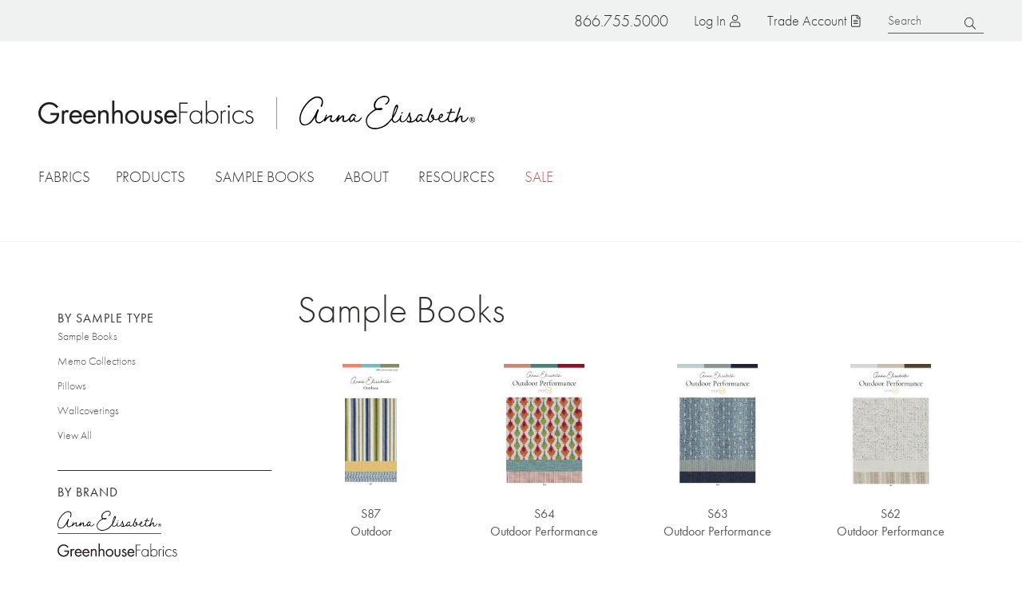

--- FILE ---
content_type: text/html; charset=UTF-8
request_url: https://www.greenhousefabrics.com/books?category=305&brand=191
body_size: 21419
content:

<!DOCTYPE html>
<html lang="en" dir="ltr" prefix="og: https://ogp.me/ns#">
  <head>
    <meta charset="utf-8" />
<noscript><style>form.antibot * :not(.antibot-message) { display: none !important; }</style>
</noscript><meta name="description" content="Explore our collection of fabric sample books featuring velvets, prints, chenille&#039;s, vinyl, and more. Find the perfect fabric for your upholstery, window treatments, and design projects at Greenhouse Fabrics." />
<link rel="canonical" href="https://www.greenhousefabrics.com/books" />
<link rel="image_src" href="https://www.greenhousefabrics.com/sites/default/files/2022-08/gh-share-image.png" />
<meta property="og:site_name" content="Greenhouse Fabrics" />
<meta property="og:url" content="https://www.greenhousefabrics.com/books" />
<meta property="og:title" content="Sample Books" />
<meta property="og:image" content="https://www.greenhousefabrics.com/sites/default/files/2022-08/gh-share-image.png" />
<meta property="og:image:url" content="https://www.greenhousefabrics.com/sites/default/files/2022-08/gh-share-image.png" />
<meta property="og:image:secure_url" content="https://www.greenhousefabrics.com/sites/default/files/2022-08/gh-share-image.png" />
<meta property="pin:media" content="https://www.greenhousefabrics.com/sites/default/files/2022-08/gh-share-image.png" />
<meta property="pin:url" content="https://www.greenhousefabrics.com/books" />
<meta name="twitter:card" content="summary" />
<meta name="twitter:title" content="Sample Books" />
<meta name="twitter:image" content="https://www.greenhousefabrics.com/sites/default/files/2022-08/gh-share-image.png" />
<meta name="google-site-verification" content="0ZaLLTSxO_f5Z6T-Hghly4VoLYmBaJE1zmgo4yOI-oM" />
<meta name="Generator" content="Drupal 10 (https://www.drupal.org); Commerce 3" />
<meta name="MobileOptimized" content="width" />
<meta name="HandheldFriendly" content="true" />
<meta name="viewport" content="width=device-width, initial-scale=1.0" />
<link rel="icon" href="/themes/custom/greenhouse/favicon.ico" type="image/vnd.microsoft.icon" />

    <title>Sample Books</title>
    <link rel="stylesheet" media="all" href="/sites/default/files/css/css_RdfDkD9rA8zPR_QreOY2RPDLv7rqcc6cxuuV00uOHvM.css?delta=0&amp;language=en&amp;theme=greenhouse&amp;include=[base64]" />
<link rel="stylesheet" media="all" href="https://use.typekit.net/pjd2rjm.css" />
<link rel="stylesheet" media="all" href="/sites/default/files/css/css_QaKKPH93vDqypKEw3x15VaWL7r7351vv0uZsdlaXhaU.css?delta=2&amp;language=en&amp;theme=greenhouse&amp;include=[base64]" />

    <script type="application/json" data-drupal-selector="drupal-settings-json">{"path":{"baseUrl":"\/","pathPrefix":"","currentPath":"books","currentPathIsAdmin":false,"isFront":false,"currentLanguage":"en","currentQuery":{"brand":"191","category":"305"}},"pluralDelimiter":"\u0003","suppressDeprecationErrors":true,"ajaxPageState":{"libraries":"[base64]","theme":"greenhouse","theme_token":null},"ajaxTrustedUrl":{"\/books":true,"form_action_p_pvdeGsVG5zNF_XLGPTvYSKCf43t8qZYSwcfZl2uzM":true},"gtag":{"tagId":"","consentMode":false,"otherIds":[],"events":[],"additionalConfigInfo":[]},"gtm":{"tagId":null,"settings":{"data_layer":"dataLayer","include_classes":false,"allowlist_classes":"","blocklist_classes":"","include_environment":false,"environment_id":"","environment_token":""},"tagIds":["GTM-KKNWQM9"]},"gh_heap_analytics":{"heapData":{"id":"2713947010","data":{"account_number":""}}},"user":{"uid":0,"permissionsHash":"5a36ecccc211567e19cdf9dd66ae0c0c2e8b29189be2754806f296b4c068adf7"}}</script>
<script src="/sites/default/files/js/js_-0LvriZeQDlXBTlktmR2aZF_QbKRnAyFOrD-Mr2ZK2E.js?scope=header&amp;delta=0&amp;language=en&amp;theme=greenhouse&amp;include=eJxdjVEKhDAQQy8k9kgltnFad-xIWxf39lthPxZ_Anm8kIW9s3pehzVGv2YdtTlhYYVOwSpdrOcBnWOGmszYcE2SfCIOjwL99BzG4klup-CdBT1bcTsFO8t540bUkNyKwO41l9eQzUTpO8TJiGf_vf7DfZJKlmRnoxO1Beq39gU_2FEA"></script>
<script src="/modules/contrib/google_tag/js/gtag.js?t8uzcj"></script>
<script src="/modules/contrib/google_tag/js/gtm.js?t8uzcj"></script>
<script src="/sites/default/files/js/js_8f1xnPJvaolIVxQZ9oFU4gpzGKsMYn_sHieKN-sa36Q.js?scope=header&amp;delta=3&amp;language=en&amp;theme=greenhouse&amp;include=eJxdjVEKhDAQQy8k9kgltnFad-xIWxf39lthPxZ_Anm8kIW9s3pehzVGv2YdtTlhYYVOwSpdrOcBnWOGmszYcE2SfCIOjwL99BzG4klup-CdBT1bcTsFO8t540bUkNyKwO41l9eQzUTpO8TJiGf_vf7DfZJKlmRnoxO1Beq39gU_2FEA"></script>

  </head>
  <body class="one-sidebar sidebar-first path-books">
        <a href="#main-content" class="visually-hidden focusable">
      Skip to main content
    </a>
    <noscript><iframe src="https://www.googletagmanager.com/ns.html?id=GTM-KKNWQM9"
                  height="0" width="0" style="display:none;visibility:hidden"></iframe></noscript>

      <div class="dialog-off-canvas-main-canvas" data-off-canvas-main-canvas>
      <div id="announcement" class="announcement">
    
  </div>

  <div id="global-search" class="global-search">
      <div class="region region-search">
    <div id="block-keywordsearch" class="block keywordsearch block-type--gh-search-keyword">
  
    
      <form class="gh-search-keyword" data-drupal-selector="gh-search-keyword" action="/books?category=305&amp;brand=191" method="post" id="gh-search-keyword" accept-charset="UTF-8">
  <div class="js-form-item form-item form-type-textfield js-form-type-textfield form-item-keyword js-form-item-keyword">
      <label for="edit-keyword--2">Search</label>
        <input placeholder="Search" data-drupal-selector="edit-keyword" type="text" id="edit-keyword--2" name="keyword" value="" size="60" maxlength="128" class="form-text" />

        </div>
<input autocomplete="off" data-drupal-selector="form-zfmvju-djjxooxssr2n7j4mvxz9g4ufl35e8rvrh01i" type="hidden" name="form_build_id" value="form-zfmvJu-DJJxOoXSsr2N7J4MvXz9g4UFL35e8RvrH01I" />
<input data-drupal-selector="edit-gh-search-keyword" type="hidden" name="form_id" value="gh_search_keyword" />
<div data-drupal-selector="edit-actions" class="form-actions js-form-wrapper form-wrapper" id="edit-actions--2"><input data-drupal-selector="edit-submit" type="submit" id="edit-submit" name="op" value="Search" class="button js-form-submit form-submit" />
</div>

</form>

  </div>
  </div>

  </div>

<header class="header" role="banner">
  <div class="header-regions">
    <div class="header__top">
        <div class="region region-header-top">
    <div class="phone-number block phonenumber block-type--phone-number" id="block-phonenumber">
  
    
      <a href="tel:8667555000" class="phone nav-button"><span class="icon" aria-hidden="true"></span>
<span class="text">866.755.5000</span>
</a>
  </div><div id="block-menutoggle" class="block menutoggle block-type--menu-toggle">
  
    
      <button id="toggle-menu" class="toggle-menu nav-button"><span class="bars" aria-hidden="true"><span class="bar first" aria-hidden="true"></span>
<span class="bar middle" aria-hidden="true"></span>
<span class="bar last" aria-hidden="true"></span>
</span>
<span class="text">Menu</span>
</button>

  </div><nav role="navigation" aria-labelledby="block-topmenuanonymous-menu" id="block-topmenuanonymous" class="block topmenuanonymous block-type--system-menu-block">
            
  <h2 class="visually-hidden" id="block-topmenuanonymous-menu">Top menu (anonymous)</h2>
  

        
              <ul class="clearfix menu menu--top-level">
                    <li class="has-ajax-link menu-item no-children">
        <a href="/user/login" class="account nav-button use-ajax" data-dialog-type="modal" data-dialog-options="{&quot;width&quot;:&quot;60%&quot;,&quot;classes&quot;:{&quot;ui-dialog&quot;: &quot;dialog-login&quot;}}" data-drupal-link-system-path="user/login">Log in</a>
              </li>
                <li class="desktop-only menu-item no-children">
        <a href="/trade-account" class="join nav-button">Trade Account</a>
              </li>
        </ul>
  


  </nav>
<div id="block-searchtoggle" class="block searchtoggle block-type--search-toggle">
  
    
      <button id="toggle-search" class="toggle-search nav-button"><span class="icon" aria-hidden="true"></span>
<span class="text">Search</span>
</button>

  </div>
  </div>

    </div>
    <div class="logo-container">
      <a href="/" class="logo greenhouse">Home</a>
      <span class="separator"></span>
      <a href="/anna-elisabeth" class="logo ae">Anna Elisabeth</a>
    </div>
    <div class="header__bottom" id="mobile-menu">
        <nav class="region region-header-bottom megamenu">
    <ul class="nav-menu">
      <li id="block-facetlinks" class="menu--full-width block facetlinks block-type--gh-search-facet-links nav-item">
  <a class="main-menu-link" href="/fabrics">Fabrics</a>
  <a href="#" class="toggle-dropdown"><span class="visually-hidden">Toggle dropdown</span></a>
  <div class="dropdown">
    <div id="facet-links-content--fabrics" class="facet-links-content" data-url="/gh_search/facet_links_data/color%2Ctheme%2Ctype%2Cusage/all?id=facet-links-content--fabrics"></div>

  </div>
</li><li id="block-gh-mainmenu-products" class="block gh-mainmenu-products block-type--block-content nav-item basic-dropdown"}>
	<a class="main-menu-link" href="/products">Products</a>

    <div class="dropdown">
      <div class="field field-menu-dropdown label-display-hidden">
              <div class="field__item"><a href="/fabrics">Fabrics</a></div>
              <div class="field__item"><a href="/wallcovering">Wallcoverings</a></div>
              <div class="field__item"><a href="/pillow">Pillows</a></div>
          </div>
  </div>
</li>
<li id="block-samplebookmenu" class="menu--medium block samplebookmenu block-type--gh-sample-book-menu nav-item">
  <a class="main-menu-link" href="/books">Sample Books</a>
  <a href="#" class="toggle-dropdown"><span class="visually-hidden">Toggle dropdown</span></a>
  <div class="dropdown">
    <ul class="two-column"><li><a href="/books?brand=191">Anna Elisabeth</a></li>
<li><a href="/books?brand=190">Greenhouse Fabrics</a></li>
<li><a href="/books?category=301">Color Books</a></li>
<li><a href="/books?category=299">Chenille</a></li>
<li><a href="/books?category=300">Contract</a></li>
<li><a href="/books?category=315">Crypton Home</a></li>
<li><a href="/books?category=329">Basics</a></li>
<li><a href="/books?category=317">Drapery</a></li>
<li><a href="/books?category=314">Embroideries</a></li>
<li><a href="/books?category=321">Endurepel</a></li>
<li><a href="/books?category=312">Essentials</a></li>
<li><a href="/books?category=322">Greenhouse Hues</a></li>
<li><a href="/books?category=320">InsideOut</a></li>
<li><a href="/books?category=302">Leather</a></li>
<li><a href="/books?category=303">Linen</a></li>
<li><a href="/books?category=298">Made in USA</a></li>
<li><a href="/books?category=304">Multi-Purpose</a></li>
<li><a href="/books?category=305">Indoor/Outdoor</a></li>
<li><a href="/books?category=316">Performance</a></li>
<li><a href="/books?category=306">Prints</a></li>
<li><a href="/books?category=307">Plains</a></li>
<li><a href="/books?category=324">Statement Collection</a></li>
<li><a href="/books?category=311">Texture</a></li>
<li><a href="/books?category=308">Upholstery</a></li>
<li><a href="/books?category=318">Upholstery by Color</a></li>
<li><a href="/books?category=319">Value</a></li>
<li><a href="/books?category=309">Velvet</a></li>
<li><a href="/books?category=310">Vinyl</a></li>
<li><a href="/books?type=192">Sample Books</a></li>
<li><a href="/books?type=193">Memo Collections</a></li>
<li><a href="/books?type=332">Pillows</a></li>
<li><a href="/books?type=331">Wallcoverings</a></li>
<li><a href="/products/flora-collection">Flora Collection</a></li>
</ul>

  </div>
</li>
<li id="block-gh-mainmenu-about" class="block gh-mainmenu-about block-type--block-content nav-item basic-dropdown"}>
	<a class="main-menu-link" href="/why-us">About</a>

    <div class="dropdown">
      <div class="field field-menu-dropdown label-display-hidden">
              <div class="field__item"><a href="/why-us">Why Us</a></div>
              <div class="field__item"><a href="/story">Our Story</a></div>
              <div class="field__item"><a href="/anna-elisabeth/story">Anna&#039;s Story</a></div>
              <div class="field__item"><a href="/team">Team</a></div>
          </div>
  </div>
</li>
<li id="block-gh-mainmenu-resources" class="block gh-mainmenu-resources block-type--block-content nav-item basic-dropdown"}>
	<a class="main-menu-link" href="/resources">Resources</a>

    <div class="dropdown">
      <div class="field field-menu-dropdown label-display-hidden">
              <div class="field__item"><a href="/trade-account">Trade Account</a></div>
              <div class="field__item"><a href="/blog">Blog</a></div>
              <div class="field__item"><a href="/videos">Videos</a></div>
              <div class="field__item"><a href="/lookbooks">Lookbooks</a></div>
              <div class="field__item"><a href="/quote">Request a Quote</a></div>
          </div>
  </div>
</li>
<li id="block-greenhouse-becomeadealermobilemenuonly" class="block greenhouse-becomeadealermobilemenuonly block-type--block-content nav-item mobile-menu-link">
  
            <div class="field field-mobile-menu-link label-display-hidden"><a href="/become-dealer">Become a Dealer</a></div>
      
</li>
<li id="block-facetlinks-sale" class="menu--full-width block facetlinks-sale block-type--gh-search-facet-links nav-item">
  <a class="main-menu-link" href="/fabrics/sale/yes">Sale</a>
  <a href="#" class="toggle-dropdown"><span class="visually-hidden">Toggle dropdown</span></a>
  <div class="dropdown">
    <div id="facet-links-content--sale" class="facet-links-content" data-url="/gh_search/facet_links_data/color%2Ctheme%2Ctype%2Cusage/sale/yes?id=facet-links-content--sale"></div>

  </div>
</li>

    </ul>
  </nav>

    </div>
  </div>
  <div class="clear"></div>
</header>

<div id="page" class="page">

  

    <div class="region region-messages">
    <div data-drupal-messages-fallback class="hidden"></div>

  </div>


  

  <main role="main">
    <a id="main-content" tabindex="-1"></a>
    <div class="layout-container page-content">
              <aside class="layout-sidebar-first sidebar" role="complementary">
            <div class="region region-sidebar-first">
    <div class="views-exposed-form bef-exposed-form exposed-filters exposed-filters-sample-book block exposedformsample-bookspage-1 block-type--views-exposed-filter-block" data-drupal-selector="views-exposed-form-sample-books-page-1" id="block-exposedformsample-bookspage-1">
  
    

  <div class="component component--accordion--default accordion">
    <button class="accordion__button" aria-controls="accordion__content--books" aria-expanded="false" id="accordion__title--books">Filters</button>

    <div role="region" class="accordion__content" id="accordion__content--books" aria-hidden="true" aria-labelledby="accordion__title--books">
      <div class="accordion__inner">
                  <form action="/books" method="get" id="views-exposed-form-sample-books-page-1" accept-charset="UTF-8">
  <div class="js-form-item form-item form-type-select js-form-type-select form-item-type js-form-item-type">
      <label for="edit-type--2">By Sample Type</label>
        <input type="hidden" name="type" value="All" />
<ul data-drupal-selector="edit-type" id="edit-type--2" class="form-select bef-links clean-list" data-name="type">
        <li><a href="https://www.greenhousefabrics.com/books?category=305&amp;brand=191" id="edit-type-all" name="type[All]" class="bef-link edit-type--3 bef-link--selected --all-types--">- All Types -</a></li>
      <li><a href="https://www.greenhousefabrics.com/books?category=305&amp;brand=191&amp;type=192" id="edit-type-192" name="type[192]" class="bef-link edit-type--4 sample-books">Sample Books</a></li>
      <li><a href="https://www.greenhousefabrics.com/books?category=305&amp;brand=191&amp;type=193" id="edit-type-193" name="type[193]" class="bef-link edit-type--5 memo-collections">Memo Collections</a></li>
      <li><a href="https://www.greenhousefabrics.com/books?category=305&amp;brand=191&amp;type=332" id="edit-type-332" name="type[332]" class="bef-link edit-type--6 pillows">Pillows</a></li>
      <li><a href="https://www.greenhousefabrics.com/books?category=305&amp;brand=191&amp;type=331" id="edit-type-331" name="type[331]" class="bef-link edit-type--7 wallcoverings">Wallcoverings</a></li>
  </ul>

        </div>
<div class="all-link-wrapper js-form-wrapper form-wrapper" data-drupal-selector="edit-all-link-wrapper" id="edit-all-link-wrapper--2"><a href="/books" class="all-link" data-drupal-selector="edit-all-link" id="edit-all-link--2">View All</a></div>
<div class="js-form-item form-item form-type-select js-form-type-select form-item-brand js-form-item-brand">
      <label for="edit-brand--2">By Brand</label>
        <input type="hidden" name="brand" value="191" />
<ul data-drupal-selector="edit-brand" id="edit-brand--2" class="form-select bef-links clean-list" data-name="brand">
        <li><a href="https://www.greenhousefabrics.com/books?category=305&amp;brand=All" id="edit-brand-all" name="brand[All]" class="bef-link edit-brand--3 --all-brands--">- All Brands -</a></li>
      <li><a href="https://www.greenhousefabrics.com/books?category=305" id="edit-brand-191" name="brand[191]" class="bef-link edit-brand--4 bef-link--selected anna-elisabeth">Anna Elisabeth</a></li>
      <li><a href="https://www.greenhousefabrics.com/books?category=305&amp;brand=190" id="edit-brand-190" name="brand[190]" class="bef-link edit-brand--5 greenhouse-fabrics">Greenhouse Fabrics</a></li>
  </ul>

        </div>
<div class="form-item js-form-wrapper form-wrapper" data-drupal-selector="edit-date" id="edit-date--3"><input data-drupal-selector="edit-date" type="hidden" name="date" value="" />
<label data-drupal-selector="edit-label" for="edit-label--2">By Month</label><ul class="form_select bef-links clean-list" data-drupal-selector="edit-links"><li data-drupal-selector="edit-all"></li>
<li data-drupal-selector="edit-0"><a href="/books?date=2025-09" class="bef-link" data-drupal-selector="edit-link" id="edit-link--7">September 2025</a></li>
<li data-drupal-selector="edit-1"><a href="/books?date=2025-07" class="bef-link" data-drupal-selector="edit-link" id="edit-link--8">July 2025</a></li>
<li data-drupal-selector="edit-2"><a href="/books?date=2025-05" class="bef-link" data-drupal-selector="edit-link" id="edit-link--9">May 2025</a></li>
<li data-drupal-selector="edit-3"><a href="/books?date=2025-03" class="bef-link" data-drupal-selector="edit-link" id="edit-link--10">March 2025</a></li>
<li data-drupal-selector="edit-4"><a href="/books?date=2025-02" class="bef-link" data-drupal-selector="edit-link" id="edit-link--11">February 2025</a></li>
<li data-drupal-selector="edit-5"><a href="/books?date=2025-01" class="bef-link" data-drupal-selector="edit-link" id="edit-link--12">January 2025</a></li>
</ul>
</div>
<div class="js-form-item form-item form-type-select js-form-type-select form-item-category js-form-item-category">
      <label for="edit-category--2">By Category</label>
        <input type="hidden" name="category" value="305" />
<ul data-drupal-selector="edit-category" id="edit-category--2" class="form-select bef-links clean-list" data-name="category">
        <li><a href="https://www.greenhousefabrics.com/books?category=All&amp;brand=191" id="edit-category-all" name="category[All]" class="bef-link edit-category--3 --all-categories--">- All Categories -</a></li>
      <li><a href="https://www.greenhousefabrics.com/books?category=301&amp;brand=191" id="edit-category-301" name="category[301]" class="bef-link edit-category--4 color-books">Color Books</a></li>
      <li><a href="https://www.greenhousefabrics.com/books?category=299&amp;brand=191" id="edit-category-299" name="category[299]" class="bef-link edit-category--5 chenille">Chenille</a></li>
      <li><a href="https://www.greenhousefabrics.com/books?category=300&amp;brand=191" id="edit-category-300" name="category[300]" class="bef-link edit-category--6 contract">Contract</a></li>
      <li><a href="https://www.greenhousefabrics.com/books?category=315&amp;brand=191" id="edit-category-315" name="category[315]" class="bef-link edit-category--7 crypton-home">Crypton Home</a></li>
      <li><a href="https://www.greenhousefabrics.com/books?category=329&amp;brand=191" id="edit-category-329" name="category[329]" class="bef-link edit-category--8 basics">Basics</a></li>
      <li><a href="https://www.greenhousefabrics.com/books?category=317&amp;brand=191" id="edit-category-317" name="category[317]" class="bef-link edit-category--9 drapery">Drapery</a></li>
      <li><a href="https://www.greenhousefabrics.com/books?category=314&amp;brand=191" id="edit-category-314" name="category[314]" class="bef-link edit-category--10 embroideries">Embroideries</a></li>
      <li><a href="https://www.greenhousefabrics.com/books?category=321&amp;brand=191" id="edit-category-321" name="category[321]" class="bef-link edit-category--11 endurepel">Endurepel</a></li>
      <li><a href="https://www.greenhousefabrics.com/books?category=312&amp;brand=191" id="edit-category-312" name="category[312]" class="bef-link edit-category--12 essentials">Essentials</a></li>
      <li><a href="https://www.greenhousefabrics.com/books?category=322&amp;brand=191" id="edit-category-322" name="category[322]" class="bef-link edit-category--13 greenhouse-hues">Greenhouse Hues</a></li>
      <li><a href="https://www.greenhousefabrics.com/books?category=320&amp;brand=191" id="edit-category-320" name="category[320]" class="bef-link edit-category--14 insideout">InsideOut</a></li>
      <li><a href="https://www.greenhousefabrics.com/books?category=302&amp;brand=191" id="edit-category-302" name="category[302]" class="bef-link edit-category--15 leather">Leather</a></li>
      <li><a href="https://www.greenhousefabrics.com/books?category=303&amp;brand=191" id="edit-category-303" name="category[303]" class="bef-link edit-category--16 linen">Linen</a></li>
      <li><a href="https://www.greenhousefabrics.com/books?category=298&amp;brand=191" id="edit-category-298" name="category[298]" class="bef-link edit-category--17 made-in-usa">Made in USA</a></li>
      <li><a href="https://www.greenhousefabrics.com/books?category=304&amp;brand=191" id="edit-category-304" name="category[304]" class="bef-link edit-category--18 multi-purpose">Multi-Purpose</a></li>
      <li><a href="https://www.greenhousefabrics.com/books?brand=191" id="edit-category-305" name="category[305]" class="bef-link edit-category--19 bef-link--selected indoor/outdoor">Indoor/Outdoor</a></li>
      <li><a href="https://www.greenhousefabrics.com/books?category=316&amp;brand=191" id="edit-category-316" name="category[316]" class="bef-link edit-category--20 performance">Performance</a></li>
      <li><a href="https://www.greenhousefabrics.com/books?category=306&amp;brand=191" id="edit-category-306" name="category[306]" class="bef-link edit-category--21 prints">Prints</a></li>
      <li><a href="https://www.greenhousefabrics.com/books?category=307&amp;brand=191" id="edit-category-307" name="category[307]" class="bef-link edit-category--22 plains">Plains</a></li>
      <li><a href="https://www.greenhousefabrics.com/books?category=324&amp;brand=191" id="edit-category-324" name="category[324]" class="bef-link edit-category--23 statement-collection">Statement Collection</a></li>
      <li><a href="https://www.greenhousefabrics.com/books?category=311&amp;brand=191" id="edit-category-311" name="category[311]" class="bef-link edit-category--24 texture">Texture</a></li>
      <li><a href="https://www.greenhousefabrics.com/books?category=308&amp;brand=191" id="edit-category-308" name="category[308]" class="bef-link edit-category--25 upholstery">Upholstery</a></li>
      <li><a href="https://www.greenhousefabrics.com/books?category=318&amp;brand=191" id="edit-category-318" name="category[318]" class="bef-link edit-category--26 upholstery-by-color">Upholstery by Color</a></li>
      <li><a href="https://www.greenhousefabrics.com/books?category=319&amp;brand=191" id="edit-category-319" name="category[319]" class="bef-link edit-category--27 value">Value</a></li>
      <li><a href="https://www.greenhousefabrics.com/books?category=309&amp;brand=191" id="edit-category-309" name="category[309]" class="bef-link edit-category--28 velvet">Velvet</a></li>
      <li><a href="https://www.greenhousefabrics.com/books?category=310&amp;brand=191" id="edit-category-310" name="category[310]" class="bef-link edit-category--29 vinyl">Vinyl</a></li>
  </ul>

        </div>
<div data-drupal-selector="edit-actions" class="form-actions js-form-wrapper form-wrapper" id="edit-actions--2"><input data-drupal-selector="edit-submit-sample-books-2" type="submit" id="edit-submit-sample-books--2" value="Apply" class="button js-form-submit form-submit" />
<input data-drupal-selector="edit-reset-sample-books-2" type="submit" id="edit-reset-sample-books--2" name="reset" value="View All" class="button js-form-submit form-submit" />
</div>


</form>

            </div>
  </div>
</div>


  </div>

        </aside>
      
      <div class="layout-content">
        
          <div class="region region-content">
    <div id="block-greenhouse-page-title" class="block greenhouse-page-title block-type--page-title-block">
  
    
      
  <h1>Sample Books</h1>


  </div><div id="block-greenhouse-content" class="block greenhouse-content block-type--system-main-block">
  
    
      <div class="views-element-container"><div class="js-view-dom-id-2b4b2ed64868793d93ed67ac285592d4f8158f23578159516e21ef01efc07af2 view view-sample-books">
  
  
  

  
  
  

  <div class="views-content">
          <div class="views-row">
<article class="sample-book display-teaser node book">

  
  

  
  <div>
    
            <div class="field field-sb-cover-image label-display-hidden"><article class="media media--image display--sample-book">
  
      
            <div class="field field-media-image label-display-hidden">    <img loading="eager" srcset="/sites/default/files/styles/sample_book_1x/public/sample_book/S87.jpg_mwbrip.jpg?itok=46mAW9NL 1x, /sites/default/files/styles/sample_book_2x/public/sample_book/S87.jpg_mwbrip.jpg?itok=rTfQaWP5 2x" width="94" height="200" src="/sites/default/files/styles/sample_book_1x/public/sample_book/S87.jpg_mwbrip.jpg?itok=46mAW9NL" alt="S87: Outdoor" />


</div>
      
  </article>
</div>
      
    <div class="title">
      <a href="/s87-outdoor">S87 <br/>Outdoor</a>
    </div>
  </div>

</article>
</div>
    <div class="views-row">
<article class="sample-book display-teaser node book">

  
  

  
  <div>
    
            <div class="field field-sb-cover-image label-display-hidden"><article class="media media--image display--sample-book">
  
      
            <div class="field field-media-image label-display-hidden">    <img loading="eager" srcset="/sites/default/files/styles/sample_book_1x/public/sample_book/S64.jpg_anyzos.jpg?itok=AkspktyZ 1x, /sites/default/files/styles/sample_book_2x/public/sample_book/S64.jpg_anyzos.jpg?itok=HM80OVfo 2x" width="132" height="200" src="/sites/default/files/styles/sample_book_1x/public/sample_book/S64.jpg_anyzos.jpg?itok=AkspktyZ" alt="S64: Outdoor Performance" />


</div>
      
  </article>
</div>
      
    <div class="title">
      <a href="/s64-outdoor-performance">S64 <br/>Outdoor Performance</a>
    </div>
  </div>

</article>
</div>
    <div class="views-row">
<article class="sample-book display-teaser node book">

  
  

  
  <div>
    
            <div class="field field-sb-cover-image label-display-hidden"><article class="media media--image display--sample-book">
  
      
            <div class="field field-media-image label-display-hidden">    <img loading="eager" srcset="/sites/default/files/styles/sample_book_1x/public/sample_book/S63.jpg_apz0vl.jpg?itok=LToIcl_k 1x, /sites/default/files/styles/sample_book_2x/public/sample_book/S63.jpg_apz0vl.jpg?itok=ZNSva3YB 2x" width="132" height="200" src="/sites/default/files/styles/sample_book_1x/public/sample_book/S63.jpg_apz0vl.jpg?itok=LToIcl_k" alt="S63: Outdoor Performance" />


</div>
      
  </article>
</div>
      
    <div class="title">
      <a href="/s63-outdoor-performance">S63 <br/>Outdoor Performance</a>
    </div>
  </div>

</article>
</div>
    <div class="views-row">
<article class="sample-book display-teaser node book">

  
  

  
  <div>
    
            <div class="field field-sb-cover-image label-display-hidden"><article class="media media--image display--sample-book">
  
      
            <div class="field field-media-image label-display-hidden">    <img loading="eager" srcset="/sites/default/files/styles/sample_book_1x/public/sample_book/S62_web_xdvckw.jpg?itok=NgepNLKe 1x, /sites/default/files/styles/sample_book_2x/public/sample_book/S62_web_xdvckw.jpg?itok=FeGAwYYm 2x" width="133" height="200" src="/sites/default/files/styles/sample_book_1x/public/sample_book/S62_web_xdvckw.jpg?itok=NgepNLKe" alt="S62: Outdoor Performance" />


</div>
      
  </article>
</div>
      
    <div class="title">
      <a href="/s62-outdoor-performance">S62 <br/>Outdoor Performance</a>
    </div>
  </div>

</article>
</div>
    <div class="views-row">
<article class="sample-book display-teaser node book">

  
  

  
  <div>
    
            <div class="field field-sb-cover-image label-display-hidden"><article class="media media--image display--sample-book">
  
      
            <div class="field field-media-image label-display-hidden">    <img loading="eager" srcset="/sites/default/files/styles/sample_book_1x/public/sample_book/M09_jyjbek.jpg?itok=zEvE_Zop 1x, /sites/default/files/styles/sample_book_2x/public/sample_book/M09_jyjbek.jpg?itok=78t45urM 2x" width="200" height="200" src="/sites/default/files/styles/sample_book_1x/public/sample_book/M09_jyjbek.jpg?itok=zEvE_Zop" alt="M09: Memo Collection" />


</div>
      
  </article>
</div>
      
    <div class="title">
      <a href="/m09-memo-collection">M09 <br/>Memo Collection</a>
    </div>
  </div>

</article>
</div>
    <div class="views-row">
<article class="sample-book display-teaser node book">

  
  

  
  <div>
    
            <div class="field field-sb-cover-image label-display-hidden"><article class="media media--image display--sample-book">
  
      
            <div class="field field-media-image label-display-hidden">    <img loading="eager" srcset="/sites/default/files/styles/sample_book_1x/public/sample_book/S25.jpg_soytkt.jpg?itok=rypuvQLc 1x, /sites/default/files/styles/sample_book_2x/public/sample_book/S25.jpg_soytkt.jpg?itok=C2UG7ZcY 2x" width="92" height="200" src="/sites/default/files/styles/sample_book_1x/public/sample_book/S25.jpg_soytkt.jpg?itok=rypuvQLc" alt="S25: InsideOut Colors" />


</div>
      
  </article>
</div>
      
    <div class="title">
      <a href="/s25-insideout-colors">S25 <br/>InsideOut Colors</a>
    </div>
  </div>

</article>
</div>
    <div class="views-row">
<article class="sample-book display-teaser node book">

  
  

  
  <div>
    
            <div class="field field-sb-cover-image label-display-hidden"><article class="media media--image display--sample-book">
  
      
            <div class="field field-media-image label-display-hidden">    <img loading="eager" srcset="/sites/default/files/styles/sample_book_1x/public/sample_book/S24.jpg_nidbfp.jpg?itok=rEZZ1OVv 1x, /sites/default/files/styles/sample_book_2x/public/sample_book/S24.jpg_nidbfp.jpg?itok=9YpiIDRD 2x" width="93" height="200" src="/sites/default/files/styles/sample_book_1x/public/sample_book/S24.jpg_nidbfp.jpg?itok=rEZZ1OVv" alt="S24: InsideOut Blue" />


</div>
      
  </article>
</div>
      
    <div class="title">
      <a href="/s24-insideout-blue">S24 <br/>InsideOut Blue</a>
    </div>
  </div>

</article>
</div>
    <div class="views-row">
<article class="sample-book display-teaser node book">

  
  

  
  <div>
    
            <div class="field field-sb-cover-image label-display-hidden"><article class="media media--image display--sample-book">
  
      
            <div class="field field-media-image label-display-hidden">    <img loading="eager" srcset="/sites/default/files/styles/sample_book_1x/public/sample_book/S23_jpg_fg0o3x.jpg?itok=UbGqlpUS 1x, /sites/default/files/styles/sample_book_2x/public/sample_book/S23_jpg_fg0o3x.jpg?itok=WqUYa4ag 2x" width="92" height="200" src="/sites/default/files/styles/sample_book_1x/public/sample_book/S23_jpg_fg0o3x.jpg?itok=UbGqlpUS" alt="S23: InsideOut White" />


</div>
      
  </article>
</div>
      
    <div class="title">
      <a href="/s23-insideout-white">S23 <br/>InsideOut White</a>
    </div>
  </div>

</article>
</div>
    <div class="views-row">
<article class="sample-book display-teaser node book">

  
  

  
  <div>
    
            <div class="field field-sb-cover-image label-display-hidden"><article class="media media--image display--sample-book">
  
      
            <div class="field field-media-image label-display-hidden">    <img loading="eager" srcset="/sites/default/files/styles/sample_book_1x/public/sample_book/S06.jpg_eymfjn.jpg?itok=vjLLcty8 1x, /sites/default/files/styles/sample_book_2x/public/sample_book/S06.jpg_eymfjn.jpg?itok=F1H1Q8gT 2x" width="96" height="200" src="/sites/default/files/styles/sample_book_1x/public/sample_book/S06.jpg_eymfjn.jpg?itok=vjLLcty8" alt="S06: Paris Outdoor" />


</div>
      
  </article>
</div>
      
    <div class="title">
      <a href="/s06-paris-outdoor">S06 <br/>Paris Outdoor</a>
    </div>
  </div>

</article>
</div>

    </div>
    

  
  

  
  
</div>
</div>

  </div>
  </div>

      </div>
          </div>
  </main>

  

      <footer class="footer" role="contentinfo">
      <div class="footer-inner">
        <div class="footer-pre">
            <div class="region region-footer-pre">
    <div id="block-guarantee" class="guarantee block block-type--block-content">
  
    
      
            <div class="field field-basic-text label-display-hidden"><article class="media media--svg display--default">
  
      
            <div class="field field-media-image label-display-hidden"><svg id="Layer_2" data-name="Layer 2" viewBox="0 0 410.16 385.19">
  <defs>
    <style>
      .cls-1 {
        fill: #33302f;
      }

      .cls-2 {
        fill: none;
      }
    </style>
  </defs>
  <g id="Layer_1-2" data-name="Layer 1">
    <g>
      <path class="cls-2" d="M390.35,141.88h-49.59l-.12-.32c-21.13-56.4-75.81-94.3-136.05-94.3s-114.92,37.9-136.05,94.3l-.12.32H18.83l.17-.63C41.92,58.08,118.24,0,204.59,0s162.67,58.08,185.59,141.24l.17.63Z" />
      <path class="cls-1" d="M382.87,121.15C354.04,49.19,283.45.5,204.59.5,121.53.5,47.62,54.52,22.05,132.86c.34,0,.68.05,1,.16C48.53,55.17,122.01,1.5,204.59,1.5s148.73,48.47,177.39,120.1c.25-.2.56-.35.89-.45Z" />
      <path class="cls-1" d="M289.1,72.52c-24.81-17.51-54.04-26.77-84.51-26.77s-59.7,9.26-84.51,26.77c-21.9,15.46-38.93,36.29-49.67,60.58.35.06.67.17.95.32,10.67-24.08,27.57-44.74,49.29-60.08,24.64-17.39,53.67-26.58,83.94-26.58s59.29,9.19,83.93,26.58c24,16.94,42.14,40.35,52.46,67.72l.12.32.69-1c-10.42-27.41-28.63-50.87-52.7-67.86Z" />
      <g>
        <path class="cls-1" d="M91.12,66.56c.84-.84,1.61-.89,2.45-.06,1.52,1.51,6.9,7.09,8.06,8.34.36.41.36.89-.12,1.37-.62.63-1.63.58-2.89-.38l-1.64-1.24c.71,2.86.19,5.99-2.38,8.57-4.36,4.39-11.22,3.04-16.43-2.13-4.58-4.55-6.5-11.4-1.78-16.15,2.06-2.07,4.44-2.59,6.12-2.35-.61-1.61-1.14-2.67-.54-3.27,1.03-1.04,4.19.75,6.14,2.7,1.23,1.22,1.98,2.49,1.36,3.12-.48.48-1.25.44-3.68-.11-3.15-.74-5.22-.63-7.42,1.59-2.97,2.99-1.83,7.87,2.25,11.92,3.96,3.93,9.47,5.57,12.49,2.53,3.12-3.14,2.28-7.8-.03-10.1-.72-.72-1.33-.74-2.07-.23l-2.54,1.79c-.67.48-1.25.39-1.73-.09-.39-.38-.46-.94.02-1.42l4.36-4.39Z" />
        <path class="cls-1" d="M101.98,64.31l-6.98-9.64c-.74-1.02-1.31-1.23-1.97-1.22-.86.03-1.27,0-1.62-.5-.48-.66-.15-1.66,2.11-3.29,2.26-1.63,3.31-1.64,3.79-.98.36.5.3.88-.03,1.7-.25.64-.14,1.32.62,2.36l6.74,9.31c2.59,3.58,5.32,4.21,8.02,2.26,2.98-2.15,3.32-5.21.65-8.91l-6.44-8.9c-.9-1.24-1.48-1.53-2.17-1.49-.89.05-1.29-.04-1.62-.5-.52-.72.02-1.77,1.89-3.13,1.54-1.12,2.86-1.44,3.4-.7.36.5.3.88-.03,1.7-.26.69-.1,1.37.58,2.31l6.7,9.26c2.99,4.13,3.63,8.79-1.6,12.58-4.96,3.59-9.07,1.86-12.02-2.22Z" />
        <path class="cls-1" d="M144.16,47.01c.6,1.18-.15,2.1-2.88,3.49-2.82,1.44-4.15,1.59-4.65.62-.36-.7-.3-1.03.39-1.77.54-.58.69-1.04.47-1.46-.17-.33-.45-.65-.71-.94l-1.3-1.36c-.8-.82-1.41-.96-2.25-.53l-5.63,2.88c-.82.42-.97.72-.81,1.71l.48,2.88c.03.21.11.52.25.79.2.39.57.51,1.3.37.87-.17,1.23-.05,1.49.46.55,1.09.03,1.93-2.85,3.4-2.6,1.33-3.64,1.4-4.22.25-.26-.51-.19-.82.52-1.68.56-.7.81-1.48.68-2.41l-2.54-18.44-.99.31c-1.18.37-2,.26-2.44-.59-.37-.73-.16-1.29.81-1.79l4.3-2.19c.67-.34,1.21-.39,1.79.15l14.82,14.23c.89.84,1.39,1.08,2.26,1.06,1.15-.06,1.43.03,1.69.55ZM126.18,45.81l6.27-3.2-8.06-7.87,1.8,11.07Z" />
        <path class="cls-1" d="M166.01,36.11c.65,2.01.38,5.49-2.24,6.34-1.97.64-5.54-1.57-10.35-6.37-1.44-1.46-2.19-1.79-3-1.53-.71.23-1.04.98-.66,2.14l1.43,4.43c.39,1.2.91,1.71,1.56,1.85.85.19,1.27.38,1.44.93.27.84-.42,1.78-3.08,2.64-2.65.86-3.69.41-3.96-.43-.18-.55.04-.87.57-1.54.48-.62.5-1.34.16-2.38l-4.72-14.59c-.37-1.13-.86-1.54-1.5-1.77-.79-.24-1.19-.37-1.37-.92-.27-.84.15-1.62,2.68-2.44l6.44-2.08c5.05-1.63,8.33-.33,9.45,3.13,1.11,3.43-1.13,6.9-4.05,9.24,6.28,5.72,7.31,6.46,8.25,6.16.74-.24.96-1.24.93-2.3,0-1.32.11-1.75.53-1.89.62-.2,1.17.41,1.48,1.38ZM155.51,24.89c-.69-2.13-2.66-2.93-6.48-1.69-2.85.92-3.13,1.59-2.76,2.75l2.04,6.31c.23.71.79.78,1.66.5,2.91-.94,6.7-4.24,5.53-7.87Z" />
        <path class="cls-1" d="M192.7,35.31c.2,1.31-.8,1.95-3.83,2.41-3.13.48-4.44.2-4.61-.88-.12-.77.04-1.07.93-1.55.7-.38.98-.77.91-1.24-.06-.37-.22-.76-.38-1.11l-.81-1.7c-.5-1.02-1.03-1.36-1.97-1.21l-6.25.95c-.91.14-1.14.38-1.3,1.37l-.45,2.89c-.04.21-.06.52-.01.83.07.44.38.67,1.11.76.88.11,1.18.34,1.27.91.19,1.21-.58,1.84-3.77,2.33-2.89.44-3.89.18-4.09-1.1-.09-.57.08-.84,1.02-1.43.75-.49,1.24-1.15,1.4-2.07l3.4-18.3h-1.03c-1.24-.03-1.99-.4-2.13-1.34-.12-.81.25-1.28,1.33-1.44l4.77-.73c.74-.11,1.27.01,1.66.71l9.58,18.18c.58,1.08.98,1.47,1.81,1.72,1.11.31,1.35.48,1.43,1.05ZM176.01,28.5l6.96-1.06-5.17-10.01-1.78,11.07Z" />
        <path class="cls-1" d="M195.82,35.39c0-.58.35-.81,1.03-1.28.55-.4.89-.88.91-2.13l.15-15.4c.01-1.26-.29-1.77-.86-2.15-.74-.48-1.01-.76-1.01-1.37,0-.71.76-1.42,2.73-1.4h.95c1.91.03,2.85.89,3.82,2.8l8.48,16.61.14-14.48c.01-1.22-.25-1.87-.86-2.29-.74-.48-1.01-.79-1.01-1.37,0-.68.73-1.42,3.31-1.4,2.72.03,3.26.78,3.25,1.46,0,.61-.32.88-1.07,1.35-.62.4-.89,1.04-.91,2.27l-.17,18.16c-.02,1.94-.6,2.44-1.9,2.43-1.26-.01-1.73-.63-2.43-2l-9.75-18.9-.15,15.71c-.01,1.26.29,1.77.86,2.15.74.48,1.01.76,1.01,1.3,0,.88-.53,1.63-3.31,1.6-2.79-.03-3.22-.78-3.21-1.67Z" />
        <path class="cls-1" d="M226.23,37.04c.1-.6.41-.83,1.23-1.18.63-.28,1.02-.76,1.28-2.34l2.6-15.87c.23-1.41-.03-2.14-1.37-2.36-1.95-.32-3.01,1.75-3.92,3.53-1.01,1.97-1.51,2.51-2.15,2.4-.84-.14-1.08-1.38-.73-3.53.43-2.62,1.89-5.65,3.77-5.34.94.15,1.61.92,2.85,1.12l7.79,1.28c1.24.2,2.12-.31,3.06-.15,1.88.31,2.3,3.65,1.87,6.27-.35,2.15-.98,3.25-1.82,3.11-.64-.1-.94-.77-1.27-2.96-.3-1.98-.64-4.27-2.59-4.59-1.34-.22-1.82.39-2.05,1.8l-2.6,15.87c-.26,1.58-.05,2.16.46,2.63.66.59.89.9.79,1.51-.13.8-1.09,1.41-3.84.95-2.75-.45-3.47-1.33-3.34-2.13Z" />
        <path class="cls-1" d="M244.61,41.82c-1.46-.46-2.13-1.03-1.87-1.87.17-.55.65-.94,1.44-1.18.64-.23,1.11-.58,1.49-1.78l4.55-14.43c.38-1.2.2-1.75-.2-2.31-.5-.66-.76-.99-.58-1.54.27-.84,1.23-1.18,3.01-.62l11.41,3.6c2.5.79,2.53,3.51,1.81,5.78-.61,1.95-1.58,3.21-2.13,3.03-.29-.09-.4-.41-.59-1.86-.27-2.08-.78-4.77-3.5-5.63l-2.85-.9c-1.85-.58-2.66.19-3.44,2.66l-.82,2.59c-.41,1.3-.05,1.98,1.11,2.35l2.5.79c.81.26,1.29-.02,1.91-1.07.32-.57.66-1.08,1.28-.88.81.26.89,2.14.18,4.4-.72,2.27-1.86,3.76-2.67,3.5-.62-.19-.55-.85-.47-1.57.13-1.31-.16-1.87-.87-2.09l-2.56-.81c-1.17-.37-1.9.15-2.34,1.54l-1.25,3.96c-.57,1.82-.13,3.02,2.07,3.72l2.66.84c2.4.76,4.12-.41,6.46-3.74,1.04-1.49,1.4-1.84,1.79-1.72.88.28.99,1.84.28,4.08-1.12,3.53-3.18,5.77-4.83,5.25l-12.97-4.09Z" />
        <path class="cls-1" d="M266.38,49.39c-1.38-.67-1.96-1.34-1.57-2.13.25-.52.78-.83,1.6-.96.67-.13,1.18-.41,1.74-1.54l6.66-13.59c.55-1.13.46-1.71.15-2.31-.4-.73-.6-1.09-.35-1.61.39-.79,1.39-.98,3.07-.16l10.75,5.26c2.35,1.15,1.98,3.84.93,5.98-.9,1.83-2.04,2.94-2.56,2.68-.28-.13-.34-.47-.3-1.93.04-2.1-.05-4.83-2.62-6.09l-2.69-1.32c-1.74-.85-2.66-.21-3.8,2.11l-1.2,2.44c-.6,1.22-.35,1.95.75,2.49l2.35,1.15c.76.37,1.28.17,2.05-.78.41-.52.81-.96,1.39-.68.76.37.57,2.25-.48,4.38-1.05,2.14-2.41,3.44-3.17,3.07-.58-.29-.42-.92-.23-1.63.32-1.28.12-1.87-.55-2.2l-2.41-1.18c-1.1-.54-1.9-.14-2.54,1.18l-1.83,3.73c-.84,1.71-.58,2.97,1.49,3.99l2.5,1.23c2.26,1.11,4.14.21,6.94-2.73,1.25-1.32,1.66-1.61,2.03-1.43.83.4.7,1.97-.33,4.08-1.63,3.33-4,5.23-5.56,4.47l-12.21-5.98Z" />
        <path class="cls-1" d="M286.9,60.17c-1.37-.96-1.84-1.7-1.33-2.43.33-.47.9-.7,1.73-.7.68-.02,1.23-.22,1.95-1.25l8.67-12.4c.58-.84.78-1.53.5-2.26-.27-.68-.43-1.17-.09-1.64.51-.72,1.5-.78,3.03.29l4.85,3.39c6.8,4.76,6.79,11.23,3.07,16.55-4.37,6.24-11.1,8.34-18.23,3.35l-4.15-2.9ZM306.41,57.55c2.88-4.12,2.67-9.21-1.68-12.25-2.01-1.4-2.95-1.36-3.61-.41l-9.24,13.21c-.76,1.09-.29,2.2,1.43,3.41,4.07,2.85,9.28,1.51,13.1-3.95Z" />
      </g>
      <g>
        <path class="cls-1" d="M54.55,259.46c5.31-2.68,10.09-1.26,12.33,3.17,2.19,4.34.14,9.09-4.73,11.55-5.38,2.71-10.04,1.3-12.3-3.18-2.1-4.16-.21-9.06,4.7-11.54ZM60.47,271.96c4.2-2.12,6.21-5.51,4.6-8.7-1.26-2.5-4.46-3.78-8.83-1.57-4.24,2.14-6.09,5.68-4.57,8.69,1.26,2.5,4.37,3.83,8.81,1.58Z" />
        <path class="cls-1" d="M68.25,293.77c-1.29.86-3.83,1.34-4.99-.4-.88-1.31-.07-4.34,2.32-8.77.73-1.33.81-1.94.45-2.48-.32-.47-.92-.57-1.67-.07l-2.85,1.9c-.77.51-1.02.99-.98,1.5.05.65,0,1-.35,1.23-.54.36-1.36.04-2.54-1.73-1.18-1.77-1.08-2.61-.54-2.97.35-.24.63-.14,1.22.12.54.23,1.06.1,1.72-.34l9.38-6.26c.73-.49.92-.92.94-1.44,0-.62,0-.94.36-1.17.54-.36,1.19-.2,2.31,1.48l2.86,4.28c2.24,3.36,2.02,6-.21,7.48-2.21,1.47-5.16.52-7.45-1.16-2.73,5.68-3.04,6.57-2.62,7.2.33.5,1.09.46,1.84.23.94-.26,1.27-.26,1.46.02.27.41-.04.93-.66,1.35ZM74,283.96c1.37-.92,1.52-2.51-.18-5.05-1.26-1.89-1.8-1.97-2.55-1.47l-4.05,2.71c-.46.31-.39.73,0,1.31,1.29,1.94,4.46,4.06,6.78,2.5Z" />
        <path class="cls-1" d="M77.16,308.65c.33-.31.69-.29,1.26-.12.48.15.9.08,1.77-.75l2.85-2.69c.64-2.27,1.3-4.67,1.88-6.93.53-2.1.57-2.42.43-2.97-.24-.95-.2-1.31.16-1.65.54-.51,1.6-.16,3.06,1.38,1.77,1.88,1.68,2.65,1.2,3.1-.33.31-.67.31-1.28,0-.43-.2-.68-.21-.86-.04-.18.17-.24.37-.27.51-.64,2.24-1.2,4.27-1.77,6.51,2.14-.46,4.31-.93,6.49-1.43.23-.04.41-.11.52-.21.29-.27.15-.82-.04-1.28-.17-.4-.21-.84.12-1.15.47-.45,1.39-.17,2.95,1.49,1.28,1.36,1.81,2.35,1.1,3.02-.31.29-.69.29-1.15.02-.61-.35-1.49-.41-2.77-.16-2.77.52-5.53,1.09-7.82,1.58l-3,2.83c-.87.82-.95,1.29-.85,1.76.14.66.12.92-.18,1.2-.49.46-1.33.3-2.75-1.21-1.42-1.51-1.52-2.38-1.06-2.8Z" />
        <path class="cls-1" d="M92.25,312.47c3.84-4.54,8.79-5.1,12.59-1.89,3.71,3.14,3.68,8.32.16,12.48-3.89,4.6-8.74,5.11-12.57,1.87-3.56-3.01-3.72-8.26-.17-12.46ZM102.58,321.67c3.04-3.59,3.57-7.5.84-9.8-2.13-1.81-5.58-1.74-8.74,2-3.07,3.62-3.39,7.61-.82,9.78,2.13,1.81,5.51,1.82,8.73-1.98Z" />
        <path class="cls-1" d="M107.53,328.62l4.8-7.31c.51-.77.5-1.23.3-1.69-.26-.59-.35-.89-.1-1.26.33-.5,1.12-.52,2.89.65,1.77,1.17,2.07,1.9,1.74,2.4-.25.38-.53.43-1.2.41-.52-.01-.96.24-1.48,1.03l-4.64,7.06c-1.78,2.72-1.47,4.78.65,6.17,2.34,1.54,4.58,1,6.42-1.79l4.44-6.75c.62-.94.66-1.42.44-1.89-.28-.6-.33-.91-.1-1.26.36-.54,1.25-.44,2.72.53,1.21.8,1.81,1.64,1.44,2.2-.25.38-.53.43-1.2.41-.55,0-.99.28-1.45.99l-4.61,7.02c-2.06,3.13-5.14,4.76-9.25,2.05-3.89-2.56-3.83-5.87-1.79-8.96Z" />
        <path class="cls-1" d="M136.44,348.14c-.69,1.39-2.66,3.06-4.54,2.12-1.41-.71-2.21-3.74-2.32-8.77-.02-1.52-.26-2.09-.84-2.38-.51-.25-1.08-.04-1.48.77l-1.54,3.06c-.42.83-.4,1.37-.12,1.79.36.55.5.86.3,1.24-.29.58-1.16.7-3.06-.25-1.9-.95-2.23-1.73-1.94-2.31.19-.38.48-.43,1.12-.5.58-.07.97-.44,1.33-1.15l5.06-10.08c.39-.78.34-1.26.1-1.71-.31-.54-.46-.82-.27-1.2.29-.58.93-.76,2.74.14l4.61,2.31c3.61,1.81,4.72,4.21,3.52,6.6-1.19,2.37-4.23,3-7.05,2.67.44,6.29.61,7.21,1.28,7.55.53.27,1.17-.14,1.72-.71.69-.69.98-.85,1.28-.7.44.22.42.83.09,1.5ZM136.58,336.77c.74-1.47.08-2.93-2.65-4.3-2.04-1.02-2.54-.83-2.94-.02l-2.19,4.36c-.25.49.02.82.65,1.13,2.08,1.04,5.88,1.33,7.14-1.17Z" />
        <path class="cls-1" d="M147.44,355.39c.13-.41.38-.53,1.03-.7.5-.13.87-.51,1.14-1.4l3.37-10.71c.28-.88.14-1.29-.17-1.7-.39-.49-.58-.73-.46-1.14.18-.57.7-.93,2.72-.3l8.32,2.62c1.78.56,2.01,2.42,1.42,4.27-.46,1.48-1.15,2.36-1.59,2.22-.3-.09-.37-.38-.53-1.5-.27-1.97-.71-3.45-2.68-4.07l-2.2-.69c-1.36-.43-2.03.17-2.4,1.32l-1.07,3.39c-.2.64-.09.89.4,1.04l2.22.7c.59.19.98,0,1.45-.8.29-.49.55-.8.95-.67.69.22.71,1.64.19,3.26-.48,1.53-1.31,2.79-1.98,2.58-.4-.12-.49-.44-.43-1.13.07-.82-.05-1.3-.72-1.51l-2.12-.67c-.64-.2-.9.19-1.1.83l-1.11,3.53c-.31,1-.11,1.48.24,1.83.45.46.57.78.46,1.12-.21.67-1.04.88-3.01.26-2.02-.64-2.56-1.36-2.36-1.98Z" />
        <path class="cls-1" d="M179.35,363.49c-.2.95-1.08,1.13-3.37.64-2.36-.5-3.22-1.04-3.05-1.82.12-.56.31-.73,1.07-.82.6-.08.9-.27.98-.61.06-.27.04-.58.02-.86l-.13-1.38c-.09-.84-.38-1.21-1.09-1.35l-4.71-1c-.68-.14-.92-.04-1.29.6l-1.08,1.87c-.08.14-.18.34-.22.57-.07.32.09.56.59.82.6.31.76.54.67.96-.19.88-.9,1.11-3.3.61-2.18-.46-2.83-.9-2.63-1.83.09-.42.28-.55,1.1-.71.67-.14,1.18-.46,1.55-1.05l7.24-11.68-.73-.28c-.88-.34-1.32-.79-1.17-1.47.12-.59.52-.81,1.33-.64l3.6.76c.56.12.91.34,1,.93l2.06,15.03c.13.9.31,1.27.84,1.66.71.51.83.69.75,1.1ZM169.23,354.4l5.24,1.11-1.06-8.25-4.18,7.14Z" />
        <path class="cls-1" d="M196.96,361.09c-.29,2.91-2.43,5.03-8.2,4.46l-4.17-.42c-1.16-.12-1.67-.47-1.61-1.06.04-.45.34-.77.89-1.07.44-.26.73-.58.83-1.5l1.11-11.07c.09-.92-.11-1.27-.49-1.61-.48-.4-.74-.65-.7-1.07.07-.65.75-1.01,2.17-.86l5.23.52c3.5.35,5.42,2.2,5.14,5.03-.2,1.97-1.92,3.33-4.35,3.71,2.59.58,4.44,2.18,4.16,4.94ZM194.22,360.97c.23-2.29-1.14-3.68-4.23-3.99-1.65-.17-2.2.16-2.28.93l-.42,4.23c-.1.97.54,1.41,1.98,1.55,2.58.26,4.71-.33,4.95-2.72ZM188.11,353.88c-.07.75.3,1.13,1.44,1.25,2.73.27,4.66-.84,4.87-2.93.16-1.64-.95-2.73-3.09-2.95-2.21-.22-2.77.17-2.88,1.25l-.34,3.38Z" />
        <path class="cls-1" d="M217.04,362.8c.01,1.55-.97,3.93-3.07,3.95-1.58.01-3.67-2.32-6.06-6.75-.71-1.34-1.18-1.74-1.83-1.73-.57,0-.98.46-.97,1.36l.03,3.42c0,.93.27,1.4.71,1.64.57.32.83.54.84.97,0,.65-.71,1.16-2.84,1.17-2.12.02-2.77-.53-2.78-1.18,0-.42.23-.6.77-.96.49-.33.67-.83.66-1.63l-.1-11.27c0-.87-.27-1.27-.69-1.57-.52-.35-.78-.52-.78-.94,0-.65.48-1.1,2.5-1.12l5.15-.05c4.04-.04,6.12,1.6,6.15,4.27.02,2.65-2.39,4.6-5.05,5.59,3.26,5.4,3.83,6.14,4.58,6.13.6,0,.98-.66,1.2-1.41.3-.93.48-1.2.82-1.21.49,0,.75.54.76,1.29ZM211.98,352.62c-.01-1.65-1.27-2.64-4.32-2.61-2.28.02-2.64.42-2.63,1.32l.04,4.87c0,.55.4.72,1.09.72,2.33-.02,5.84-1.5,5.81-4.3Z" />
        <path class="cls-1" d="M220.61,365.16c-.04-.45.15-.67.68-1.07.41-.31.61-.73.5-1.9l-1.02-10.93c-.11-1.17-.38-1.55-.84-1.78-.6-.3-.83-.48-.87-.92-.06-.6.55-1.11,2.66-1.3,2.11-.2,2.8.19,2.86.79.04.45-.15.67-.68,1.07-.41.32-.61.74-.5,1.9l1.02,10.93c.11,1.17.38,1.55.84,1.78.6.3.83.48.87.92.06.6-.54,1.21-2.65,1.4-2.11.2-2.81-.29-2.87-.89Z" />
        <path class="cls-1" d="M228.75,355.91c-.95-5.37,1.26-9.69,5.32-10.4,1.68-.3,3.15.13,4.37,1.26.33-1.56.62-2.14,1.08-2.22.94-.17,2.2,1.9,2.61,4.24.27,1.53.07,2.32-.6,2.44-.43.08-.89-.28-2.25-1.74-1.68-1.81-3.06-2.43-4.69-2.15-2.4.42-4,3.27-3.29,7.3.97,5.54,3.71,7.93,6.66,7.41,2.24-.39,3.79-2.04,4.57-4.51.17-.54.25-.65.41-.68.36-.06.75.38.85.97.36,2.07-1.61,5.51-5.69,6.23-4.28.75-8.3-2.07-9.37-8.15Z" />
        <path class="cls-1" d="M255.87,353.57c-.32-.92-.33-1.63.19-1.81.49-.17,1.1.41,1.89,1.17,2.69,2.5,4.83,3.21,7.07,2.42,2.35-.82,3.4-2.75,2.65-4.88-.5-1.44-1.93-1.84-5.8-1.51-4.85.4-6.97-.47-7.89-3.09-.79-2.26.21-5.19,3.63-6.39,2.1-.74,3.51-.31,4.25.07.24-1.04.54-1.75,1.27-2.01,1.1-.38,2.51,1.21,3.29,3.43.48,1.37.34,2.21-.15,2.38-.29.1-.61-.08-1.49-.88-1.25-1.15-3.13-2.82-5.94-1.84-2.2.77-3.06,2.37-2.45,4.12.57,1.63,2.03,2.02,5.98,1.64,4.84-.45,6.88.31,7.76,2.81.98,2.81-.77,6.26-3.46,7.2-1.22.43-2.38.09-3.14.36-.73.26-1.01,1.1-1.84,1.39-2.3.81-5.04-2.31-5.83-4.58Z" />
        <path class="cls-1" d="M290.48,344.58c.26.54-.08,1.32-1.98,2.25-1.91.93-2.73.72-2.99.18-.2-.4-.1-.67.26-1.24.27-.44.31-.9-.21-1.96l-2.06-4.22-7.11,3.48,2.06,4.22c.52,1.06.9,1.31,1.42,1.37.67.06.94.15,1.14.56.26.54-.08,1.32-1.98,2.25-1.91.93-2.73.72-2.99.18-.2-.4-.1-.67.26-1.24.27-.44.31-.9-.21-1.96l-4.82-9.86c-.51-1.06-.9-1.31-1.42-1.37-.67-.06-.94-.15-1.14-.56-.26-.54.12-1.23,2.03-2.16,1.91-.93,2.68-.81,2.95-.27.2.41.1.68-.26,1.24-.28.44-.31.9.21,1.96l1.92,3.93,7.11-3.48-1.92-3.93c-.52-1.06-.9-1.31-1.42-1.37-.67-.06-.94-.15-1.14-.56-.26-.54.12-1.23,2.03-2.16,1.91-.93,2.69-.81,2.95-.27.2.4.1.67-.26,1.24-.27.44-.31.9.21,1.96l4.82,9.86c.52,1.06.9,1.31,1.42,1.37.67.06.94.15,1.13.56Z" />
        <path class="cls-1" d="M294.63,342.04c-.23-.38-.16-.66.14-1.26.23-.46.22-.93-.39-1.93l-5.71-9.38c-.61-1-1.02-1.22-1.54-1.23-.67,0-.95-.07-1.18-.45-.31-.51,0-1.23,1.82-2.34,1.81-1.1,2.6-1.05,2.91-.54.23.38.16.66-.14,1.26-.23.46-.22.93.39,1.93l5.71,9.38c.61,1,1.02,1.23,1.54,1.23.67,0,.95.07,1.18.45.31.51.04,1.32-1.77,2.42-1.81,1.1-2.65.97-2.96.46Z" />
        <path class="cls-1" d="M303.36,336.62c-.25-.34-.17-.62.07-1.22.21-.55.06-1.06-.41-1.71l-6.63-9.12c-.51-.71-.96-.88-1.47-.88-.62.02-.94.03-1.19-.31-.38-.53-.25-1.18,1.38-2.37l3.98-2.89c3.14-2.28,6.21-1.67,8.36,1.28,1.94,2.67,1.81,6.66-1.04,8.73-1.36.99-2.7.6-3.12.91-.17.12-.18.28-.03.49l1.9,2.61c.54.75,1.03.98,1.54.92.65-.07.99-.04,1.24.3.38.53.09,1.36-1.63,2.6-1.71,1.25-2.56,1.18-2.94.66ZM305.34,321.09c-1.53-2.1-3.73-2.45-6.03-.77-1.51,1.1-1.58,1.61-1.08,2.3l3.49,4.79c.53.73,2.11.35,3.24-.47,1.97-1.43,2-3.62.39-5.85Z" />
        <path class="cls-1" d="M314.05,322.39c-.66-.72-.94-1.38-.54-1.74.38-.35,1.17-.06,2.2.33,3.45,1.25,5.7,1.06,7.46-.55,1.84-1.67,2.04-3.86.53-5.52-1.03-1.13-2.5-.93-5.93.88-4.3,2.27-6.59,2.3-8.46.25-1.62-1.77-1.84-4.85.84-7.3,1.64-1.5,3.11-1.66,3.94-1.6-.19-1.05-.19-1.82.38-2.35.86-.79,2.78.13,4.37,1.87.98,1.07,1.18,1.9.8,2.25-.23.21-.59.16-1.71-.23-1.6-.57-3.99-1.37-6.19.64-1.72,1.57-1.89,3.38-.64,4.75,1.16,1.27,2.65,1.06,6.14-.84,4.27-2.31,6.46-2.41,8.25-.45,2.01,2.2,1.75,6.06-.36,7.98-.96.87-2.15,1.02-2.75,1.56-.57.52-.5,1.41-1.15,2-1.8,1.64-5.54-.15-7.16-1.93Z" />
        <path class="cls-1" d="M337.8,305.92c-.33-.26-.37-.55-.29-1.21.05-.52-.18-.99-.91-1.56l-8.85-6.9c-.73-.57-1.17-.58-1.66-.44-.59.19-.89.29-1.23.03-.47-.37-.63-.98.67-2.66l5.36-6.88c1.14-1.47,2.96-1.04,4.5.16,1.22.95,1.81,1.9,1.53,2.27-.19.24-.48.21-1.59-.03-1.94-.43-3.47-.54-4.75,1.09l-1.42,1.82c-.87,1.12-.55,1.97.4,2.71l2.8,2.18c.53.41.8.39,1.12-.01l1.43-1.84c.38-.49.33-.92-.25-1.64-.36-.44-.56-.79-.3-1.12.45-.57,1.78-.09,3.12.96,1.26.98,2.15,2.2,1.72,2.75-.25.33-.58.3-1.21,0-.74-.35-1.24-.41-1.67.15l-1.37,1.76c-.41.53-.14.91.39,1.32l2.92,2.27c.83.65,1.35.63,1.8.42.59-.26.93-.26,1.21-.04.55.43.46,1.28-.81,2.91-1.3,1.67-2.16,1.92-2.67,1.52Z" />
        <path class="cls-1" d="M354.57,276.58c1.33.81,2.83,2.9,1.74,4.69-.82,1.35-3.9,1.9-8.93,1.6-1.52-.1-2.1.09-2.44.64-.3.49-.12,1.07.64,1.54l2.93,1.78c.79.48,1.33.51,1.77.26.57-.32.9-.42,1.26-.2.56.34.61,1.22-.49,3.03-1.1,1.81-1.91,2.08-2.46,1.74-.36-.22-.39-.51-.41-1.16-.02-.59-.36-1-1.04-1.42l-9.64-5.85c-.75-.45-1.22-.44-1.7-.24-.57.26-.85.39-1.21.17-.56-.34-.69-.99.36-2.72l2.67-4.4c2.1-3.45,4.58-4.36,6.87-2.98,2.26,1.38,2.65,4.46,2.1,7.24,6.3.07,7.24-.02,7.63-.66.31-.51-.04-1.18-.57-1.77-.63-.75-.77-1.04-.59-1.33.25-.42.86-.36,1.5.03ZM343.25,275.52c-1.41-.86-2.91-.31-4.5,2.3-1.18,1.95-1.03,2.46-.26,2.93l4.17,2.53c.47.29.82.04,1.18-.55,1.21-1.99,1.8-5.75-.6-7.21Z" />
        <path class="cls-1" d="M360.32,273.05c-.48,1.06-.96,1.53-1.55,1.26-.39-.17-.62-.56-.73-1.18-.1-.5-.32-.88-1.16-1.26l-10.14-4.58c-.84-.38-1.27-.29-1.71-.03-.53.33-.8.49-1.18.32-.59-.27-.75-1.02-.16-2.32l3.75-8.31c.82-1.82,2.82-1.63,4.41-.91,1.37.62,2.2,1.45,2.02,1.85-.1.21-.34.27-1.42.29-1.55.04-3.58.21-4.47,2.19l-.94,2.08c-.61,1.34-.12,2.02,1.62,2.8l1.82.82c.91.41,1.45.2,1.83-.65l.82-1.82c.27-.59.11-.97-.6-1.52-.39-.29-.72-.58-.52-1.03.27-.59,1.65-.5,3.25.22,1.59.72,2.58,1.7,2.31,2.29-.2.45-.68.35-1.2.23-.95-.2-1.39-.03-1.62.49l-.84,1.86c-.38.85-.08,1.44.9,1.88l2.78,1.25c1.28.58,2.21.34,2.93-1.26l.87-1.93c.79-1.75.1-3.14-2.12-5.16-.99-.9-1.21-1.2-1.08-1.48.29-.64,1.45-.6,3.02.11,2.48,1.12,3.93,2.85,3.38,4.05l-4.26,9.44Z" />
        <path class="cls-1" d="M367.79,255.24c-.35,1.11-.78,1.63-1.4,1.43-.41-.13-.69-.49-.86-1.09-.16-.49-.42-.84-1.3-1.12l-10.61-3.35c-.88-.28-1.29-.14-1.71.17-.49.39-.74.58-1.14.45-.62-.2-.86-.92-.43-2.28l2.74-8.69c.6-1.9,2.61-1.95,4.28-1.42,1.43.45,2.36,1.18,2.22,1.6-.07.22-.31.31-1.38.46-1.54.22-3.53.62-4.18,2.7l-.68,2.17c-.44,1.41.12,2.02,1.94,2.59l1.91.6c.96.3,1.46.03,1.74-.86l.6-1.9c.19-.62,0-.98-.78-1.44-.42-.24-.79-.49-.64-.96.2-.62,1.58-.69,3.25-.17s2.76,1.39,2.57,2c-.15.47-.63.42-1.17.37-.97-.09-1.38.13-1.55.68l-.61,1.95c-.28.89.09,1.44,1.12,1.76l2.91.92c1.33.42,2.23.08,2.76-1.6l.64-2.02c.58-1.83-.27-3.12-2.71-4.87-1.09-.78-1.35-1.05-1.25-1.34.21-.67,1.37-.76,3.01-.24,2.6.82,4.24,2.37,3.84,3.62l-3.11,9.87Z" />
        <path class="cls-1" d="M367.06,235.77c-3.59-.45-10.62-1.3-11.35-1.46-.68-.15-.86-.51-.57-1.82.29-1.31.6-1.56,1.29-1.41.73.16,7.46,2.4,10.9,3.51.31.1.41.33.33.68-.09.4-.24.53-.6.5ZM371.01,237.92c-1-.22-1.84-1.07-1.54-2.39.27-1.21,1.39-1.63,2.39-1.4.98.22,1.81,1.07,1.52,2.35-.28,1.24-1.39,1.65-2.37,1.44Z" />
      </g>
      <g>
        <g>
          <path class="cls-1" d="M77.67,149.85c2.42-1.29,5.46-2.51,8.46-2.72,2.87-.2,5.1,1.28,5.25,3.4.15,2.12-1.86,3.89-4.73,4.09-1.87.13-3.88.14-5.77-.1-5.41,5.14-10.19,15.74-13.28,25.35l-7.34,22.56c-5.26,16.28-18.62,38.75-39.07,40.17-11.1.77-18.76-6.72-19.22-13.33-.53-7.73,4.9-12.49,10.39-12.87,3.99-.28,7.05,2.27,7.26,3.51-3.25.1-5.45,2.76-5.18,6.62.33,4.74,5.51,9.02,13.24,8.48,5.99-.41,10.1-4.33,12.98-9.79,7.75-14.69,6.11-33,15.92-52.35,3.97-7.79,9.86-15.09,16.29-19.92-11.48-2.96-23.9-8.62-36-7.78-15.96,1.1-27.21,14.16-26.27,27.75.84,12.1,10.05,16.72,19.03,16.1,6.61-.46,10.38-5.73,10.02-10.97-.26-3.74-2.73-6.83-6.72-6.55-.75.05-1.6.49-2.2.78.52-3.29,2.67-4.95,5.91-5.17,4.86-.34,9.5,3.23,9.89,8.96.73,10.6-10.21,17.25-19.81,17.91-13.59.94-25.63-6.5-26.65-21.21-1.13-16.34,12.78-30.83,32.73-32.21,17.21-1.19,31.14,6.37,44.87,9.3Z" />
          <path class="cls-1" d="M137.76,198.06c-4.12,12.94-13.39,27.49-21.99,28.08-7.48.52-9.68-5.85-9.88-8.84-.77-11.1,13.31-28.61,12.96-33.6-.1-1.5-1.02-2.06-2.14-1.98-5.49.38-18.12,22.43-22.47,32-2.03,5.03-4.21,9.81-5.83,13.56l-14.71,1.02s15.72-29.91,16.86-40.64c.31-2.78-.57-4.6-2.44-4.47-4.99.35-11.2,8.29-12.02,20-2.66-.44-2.75-5.32-2.27-7.49,1.86-9.28,9.07-17.42,16.43-17.93,3.49-.24,6.95.77,8.92,3.89,1.11,1.55,1.61,3.4,1.72,4.89.18,2.62-.11,5.65-.77,8.82,5.22-9.63,10.7-19.16,20.06-19.81,5.11-.35,8.92,2.14,9.27,7.25.54,7.86-10.44,19.27-9.88,27.37.13,1.87.96,2.94,2.45,2.84,4.36-.3,8.32-6.59,11.64-14.71l4.12-.28Z" />
          <path class="cls-1" d="M234.68,126.46c12.59-.87,21.82,5.63,22.44,14.61.53,7.61-5.01,14.51-12.62,15.03-3.99.28-6.61-1.42-7.12-5.15,1.03.43,2.04.48,2.91.42,4.74-.33,8.55-4.98,8.16-10.71-.42-6.11-5.38-10.78-12.37-10.3-8.36.58-13.85,8.1-13.08,19.2.88,12.72,9.44,24.16,10.41,38.25,1.54,22.32-16.61,42.37-40.56,44.03-19.45,1.35-38.32-8.75-39.67-28.2-1.15-16.59,11.14-30.97,29.97-32.27,13.97-.97,24.75,6.43,25.4,15.78.49,7.11-5.04,14.13-12.64,14.66-3.99.28-6.61-1.42-7.12-5.15,1.03.43,2.04.49,2.91.43,4.74-.33,8.55-4.98,8.15-10.71-.44-6.36-5.88-10.74-13.99-10.18-12.22.85-20.07,12.29-19.22,24.64.92,13.22,11.44,24.14,26.91,23.07,14.34-.99,28.11-12.09,26.75-31.8-.98-14.22-9.22-24.55-10.09-37.14-1-14.47,8-27.37,24.47-28.51Z" />
          <path class="cls-1" d="M246.45,167.99l4.74-.33c2.17-4.91,4.48-9.58,6.44-13.73l11.22-.78c-1.86,3.89-4.04,8.67-6.32,13.72l7.61-.53-2.15,5.16-7.61.53c-5.07,11.88-9.36,24.08-9.06,28.44.13,1.87,1.12,3.56,3.74,3.37,4.36-.3,8.44-6.6,11.76-14.72l4.12-.28c-4.12,12.94-13.39,27.49-21.99,28.08-8.48.59-10.07-6.07-10.28-9.06-.52-7.48,4.52-21.61,10.23-35.04l-4.49.31,2.02-5.15Z" />
          <path class="cls-1" d="M301.4,185.37c.38.1.63.08,1.01.06,4.64.05,8.16-5.2,9.61-9.56,1.91.49,2.39,3.72.73,6.97-2.42,4.8-6.58,8.1-11.07,8.41-.87.06-1.62.11-2.38.04-4.94,11.87-13.94,23.14-21.67,23.68-8.98.62-10.8-7.65-11.13-12.39-1.04-15.09,12.04-37.8,25.26-38.71,11.72-.81,13.2,9.74,9.63,21.51ZM294.55,189.6c-1.33-1.16-1.95-2.87-2.08-4.74-.29-4.24,2.09-9.67,5.6-11.41-.4-2.1-1.62-3.52-4.12-3.35-7.61.53-15.48,18.86-14.92,27.09.22,3.12,1.81,4.39,4.05,4.23,3.62-.25,8.2-4.58,11.46-11.82Z" />
          <path class="cls-1" d="M345.2,168.3c.32,4.61-3.39,10.76-9.38,11.17-2.25.16-4.83-.92-5.01-3.54-.03-.37.08-.63.21-.64,3.78.36,7.54-5.03,7.37-7.53-.14-2-1.79-2.38-2.79-2.31-9.23.64-17.03,18.22-16.94,26.86-.05,4.76,2.43,7.98,7.67,7.61,6.86-.47,14.4-5.51,19.05-16.23l4.12-.28c-4.01,12.68-17.03,27.37-30.62,28.31-8.23.57-12.69-5.89-12.75-14.03-.17-15.15,14.35-35.2,27.53-36.74,4.85-.59,11.1,1.11,11.53,7.35Z" />
          <path class="cls-1" d="M337.56,209.93c4.2-8.06,7.2-17.29,9.7-26.36,2.92-10.35,5.47-20.55,9.51-29.1,6.01-12.7,16.13-25.8,32.09-26.9,9.85-.68,16.58,4.24,16.76,10.37.05,4.38-3,9.23-8.48,9.61-3.24.22-6.03-2.09-6.11-3.21,2.76.06,5.2-2.74,5.11-5.87-.04-4.26-2.63-7.21-7.74-6.86-13.34.92-20.98,21-28.36,46.44,5.2-9.88,10.91-19.8,20.39-20.46,5.86-.41,8.99,3.14,9.23,6.63.34,4.86-4.56,17.36-21.81,21.56-.62.17-.84.56-.8,1.18.18,2.62,6.13,8.85,11.99,8.44,4.99-.35,9.26-5.65,13-14.93l4.12-.28c-4.12,12.94-13.39,27.49-21.99,28.08l-.62.04c-8,.3-10.82-7.9-11.59-19-.05-.75-.07-2.75-.12-3.5l.95-2.57c11.78-3.57,16.51-14.92,16.31-17.79-.08-1.12-1-1.81-2-1.74-5.11.35-15.9,18.27-21.19,28.78-2.5,5.56-4.27,10.69-7.24,16.66l-11.1.77Z" />
        </g>
        <g>
          <path class="cls-1" d="M93.69,149.51c-.08.15-.16.29-.25.43s-.19.27-.29.41c.51.26.93.6,1.23,1s.49.87.53,1.38c.06.92-.36,1.77-1.12,2.4s-1.86,1.06-3.14,1.15c-1.06.07-2.07.1-3.01.09s-1.84-.08-2.66-.18l-.12-.02-.12-.02-.09.08-.09.08c-3.37,3.2-6.28,8.2-8.56,13.1s-3.96,9.69-4.85,12.46l-3.67,11.28-3.67,11.28c-2.83,8.77-7.63,18.38-14.15,25.98s-14.76,13.17-24.48,13.84c-1.27.09-2.49.06-3.67-.06s-2.31-.35-3.39-.66c-.03.07-.14.26-.25.45s-.22.38-.27.44c1.16.35,2.39.6,3.67.75s2.61.18,3.98.08c9.97-.69,18.41-6.36,25.07-14.09s11.56-17.51,14.44-26.42l3.67-11.28,3.67-11.28c.87-2.72,2.5-7.38,4.71-12.16s5.02-9.66,8.27-12.82c.83.1,1.71.15,2.65.16s1.93-.02,2.98-.09c1.56-.11,2.9-.66,3.83-1.48s1.44-1.93,1.36-3.13c-.05-.68-.28-1.3-.67-1.83s-.91-.98-1.55-1.32Z" />
          <path class="cls-1" d="M40.87,146.82c-15.75,1.09-27.74,13.78-26.74,28.29.27,3.96,1.4,7.07,3.05,9.5.14-.06.79-.33.97-.41-1.64-2.31-2.76-5.31-3.03-9.15-.97-13.96,10.61-26.17,25.81-27.22,3.07-.21,6.17,0,9.28.49.04-.16.08-.32.13-.48.05-.17.09-.33.14-.49-3.21-.51-6.42-.74-9.62-.52Z" />
          <path class="cls-1" d="M87.94,185.24c0-.19.02-.38.03-.58.01-.2.03-.38.05-.57-4.59,1.88-9.28,8.92-10.34,18.51.16.04.31.07.47.11.17.04.34.08.51.11.96-8.85,5.18-15.57,9.28-17.59Z" />
          <path class="cls-1" d="M117.36,186.5c-.04-.2,0-1.3,0-1.3-6.52,5.62-16.1,22.93-19.55,30.51-1.46,3.61-2.99,7.09-4.34,10.16-.48,1.09-.94,2.14-1.36,3.11,0,0-14.42.91-14.63.9-.11.21-.18.34-.19.36l-.42.79,15.91-1.1.12-.28c.45-1.05.95-2.18,1.48-3.38,1.35-3.08,2.89-6.57,4.34-10.17,4.06-8.93,12.85-24.07,18.63-29.6Z" />
          <path class="cls-1" d="M139.52,199.89c-.07.18-.14.37-.21.55-.06.16-.12.32-.18.48-4.29,12.98-13.32,26.48-21.32,27.04-.6.04-1.15.02-1.68-.03.04.34.07.67.08,1.01.53.04,1.08.05,1.67.01,8.89-.62,18.19-15.11,22.43-28.43l.22-.7-1.02.07Z" />
          <path class="cls-1" d="M130.15,178.44c-.07.2-.44.76-.52.85,1.97,1.12,3.17,3.09,3.35,5.77.26,3.75-2.33,8.56-4.83,13.21-2.33,4.32-4.72,8.78-5.04,12.68.21-.05.42-.11.63-.17.13-.04.27-.08.4-.11.42-3.61,2.68-7.82,4.89-11.92,2.57-4.77,5.23-9.71,4.95-13.75-.21-3.02-1.59-5.27-3.83-6.55Z" />
          <path class="cls-1" d="M228.84,152.61c-.73-10.56,4.31-18.05,12.55-18.66-.03-.33-.06-.66-.11-.99-8.81.67-14.21,8.58-13.44,19.72.43,6.27,2.66,12.1,5.02,18.28,2.41,6.3,4.9,12.82,5.39,19.97,1.55,22.35-16.44,41.86-40.09,43.5-5.62.39-11.31-.21-16.57-1.77,0,.34-.02.69-.04,1.03,5.3,1.54,11.03,2.13,16.68,1.74,24.2-1.67,42.61-21.67,41.02-44.56-.51-7.3-3.02-13.89-5.46-20.26-2.33-6.1-4.53-11.87-4.96-17.99Z" />
          <path class="cls-1" d="M209.1,182.32c-.26.2-.53.4-.81.59,1.14,1.83,1.84,3.86,1.99,6.04.5,7.17-5.08,13.63-12.18,14.12-.12,0-.25,0-.37.01.05.32.09.65.12.99.11,0,.21,0,.32,0,7.64-.53,13.64-7.49,13.11-15.19-.16-2.37-.93-4.58-2.18-6.56Z" />
          <path class="cls-1" d="M188.76,177.65c-.21,0-.41,0-.62.02-11.96.83-20.6,11.88-19.68,25.17.22,3.15.96,6.09,2.13,8.75.17-.1.36-.21.56-.31.11-.06.22-.11.33-.16-1.11-2.54-1.81-5.35-2.02-8.35-.88-12.73,7.36-23.31,18.76-24.1.28-.02.55-.02.82-.03-.05-.16-.1-.33-.15-.51-.04-.16-.09-.32-.12-.48Z" />
          <path class="cls-1" d="M259.48,138.21c-.31.14-.63.26-.95.38.8,1.53,1.32,3.2,1.44,5,.52,7.49-4.93,14-12.15,14.5-.4.03-.82.01-1.24-.02.1.27.2.53.26.82.02.07.02.14.03.21.33.01.66.01,1.02-.01,7.77-.54,13.64-7.52,13.08-15.56-.13-1.91-.65-3.69-1.49-5.31Z" />
          <g>
            <path class="cls-1" d="M268.46,155.13c-.01.13-.03.27-.07.4-.03.22-.1.42-.19.62l3.87-.27c-1.29,2.72-2.72,5.82-4.2,9.09.34.04.68.09,1.02.17,1.58-3.48,3.1-6.78,4.45-9.6l.37-.77-5.25.36Z" />
            <path class="cls-1" d="M271.69,173.2h0s-7.6.53-7.6.53l-.12.28c-2.15,5.04-8.94,21.46-9.11,27.94.33-.07.66-.1,1-.07.16-4.27,3.49-14.48,8.91-27.2l7.61-.53s-.37-.82-.68-.96Z" />
            <path class="cls-1" d="M267.16,206.63c-4.28,6.7-9.42,11.64-14.2,11.97-1.86.13-3.34-.11-4.56-.57-.09.32-.23.63-.4.92,1.35.52,2.99.79,5.03.65,5-.35,10.14-5.09,14.43-11.55-.14-.48-.24-.96-.3-1.42Z" />
          </g>
          <path class="cls-1" d="M296.09,173.31c-.16-.3-.26-.62-.31-.95-7.34,3.32-13.7,19.85-13.2,27.03.02.32.07.6.12.89.23-.27.54-.49.92-.64-.01-.11-.03-.2-.04-.32-.52-7.46,5.97-22.92,12.52-26.01Z" />
          <path class="cls-1" d="M304.43,169.53c2.14,2.68,2.71,7.07,1.77,12.6.25,0,.5,0,.75.02,0,0,.02,0,.03,0,.08-.03.17-.05.25-.08.93-5.72.27-10.3-2.01-13.16-.72-.91-1.6-1.63-2.62-2.17-.12.32-.26.62-.43.91.88.48,1.64,1.1,2.27,1.88Z" />
          <path class="cls-1" d="M302.23,194.74c-4.8,10.72-13.16,21.36-20.59,21.88-1.25.09-2.34-.03-3.31-.28.04.36.07.72.1,1.09.98.2,2.06.28,3.27.19,7.71-.53,16.25-11.14,21.21-21.97-.29-.26-.52-.57-.69-.9Z" />
          <path class="cls-1" d="M344.55,164.09c.14.2.26.4.34.61.53.27,1.01.58,1.44.93,1.45,1.2,2.26,2.84,2.4,4.88.28,4.07-3.05,10.23-8.91,10.64-1.1.08-2.58-.2-3.53-1.08-.18.08-.36.15-.53.21-.17.06-.34.11-.52.15,1.06,1.27,2.88,1.84,4.65,1.72,6.07-.42,10.2-6.53,9.84-11.71-.16-2.33-1.09-4.2-2.76-5.59-.86-.71-1.92-1.27-3.11-1.66.24.3.47.6.69.9Z" />
          <path class="cls-1" d="M323.9,198.28c-.47-1.05-.7-2.33-.69-3.8-.08-7.55,6.17-22.66,14.08-25.79,0-.42.11-.81.3-1.16-8.73,2.76-15.47,18.75-15.38,26.95-.02,1.61.25,3.02.78,4.2.28-.18.59-.32.91-.4Z" />
          <path class="cls-1" d="M336.22,208.14c-4.19,2.96-8.76,4.94-13.34,5.25-1.88.13-3.62-.14-5.16-.76-.13.31-.32.6-.54.86,1.72.73,3.66,1.04,5.77.9,4.76-.33,9.42-2.29,13.65-5.22-.21-.32-.39-1.02-.39-1.04Z" />
          <path class="cls-1" d="M387.9,135.14c-.1-.21-.17-.43-.22-.65-7.68,3.42-13.25,13.64-17.89,26.22.37.02.71.09,1.03.21,4.99-13.49,10.3-22.46,17.18-25.5-.03-.09-.07-.19-.1-.28Z" />
          <path class="cls-1" d="M371.74,187.47c-.57.16-1.24.58-1.16,1.7s.92,2.54,2.23,3.97c.26-.22.55-.4.86-.52-1.24-1.33-2.03-2.66-2.09-3.52-.03-.46.11-.58.42-.66,17.45-4.25,22.55-16.94,22.19-22.08-.18-2.58-1.79-5.07-4.65-6.31.04.36.03.73-.05,1.09,2.28,1.13,3.55,3.18,3.7,5.29.34,4.87-4.59,16.94-21.45,21.04Z" />
          <path class="cls-1" d="M399.58,184.2c-.17-.04-.33-.08-.5-.13-4.44,12.61-13.16,25.33-20.92,25.87l-.61.04c-.94.04-1.82-.07-2.63-.28-.19.32-.42.61-.7.85,1.01.32,2.13.47,3.39.42l.62-.04c8.5-.59,17.36-13.85,21.83-26.65-.16-.02-.32-.05-.48-.09Z" />
          <path class="cls-1" d="M360.44,192.58c-.36.68-.68,1.31-.96,1.88-.98,2.18-1.87,4.34-2.72,6.42-1.3,3.17-2.65,6.45-4.39,9.97l-8.52.59c-.13.35-.27.69-.43,1.03l9.59-.66.13-.26c1.82-3.65,3.2-7.03,4.54-10.29.85-2.08,1.73-4.22,2.7-6.37.31-.62.64-1.25.97-1.89-.31-.13-.62-.26-.91-.41Z" />
          <path class="cls-1" d="M406.82,133.2c-.2-.18-.44-.35-.65-.52-.12.31-.28.61-.49.88.16.13.33.24.47.38,1.91,1.73,2.95,3.86,3.01,6.17.05,4.2-2.93,8.75-8.02,9.1-1.37.1-2.61-.3-3.58-.83-.37.19-.75.35-1.14.5,1.25.84,2.98,1.45,4.79,1.33,5.67-.39,9-5.45,8.95-10.12-.07-2.59-1.23-4.97-3.34-6.89Z" />
        </g>
      </g>
      <polygon class="cls-1" points="213.76 105.02 197.63 96.27 184.32 108.91 187.65 90.86 171.52 82.11 189.72 79.71 193.06 61.66 200.96 78.22 219.16 75.82 205.85 88.46 213.76 105.02" />
      <polygon class="cls-1" points="161.41 126.47 152.74 121.77 145.59 128.56 147.39 118.86 138.72 114.16 148.49 112.87 150.29 103.17 154.54 112.07 164.31 110.78 157.16 117.57 161.41 126.47" />
      <polygon class="cls-1" points="257.94 113.01 249.27 108.31 242.12 115.1 243.92 105.4 235.25 100.7 245.03 99.41 246.82 89.71 251.07 98.61 260.84 97.32 253.69 104.11 257.94 113.01" />
      <g>
        <polygon points="145.44 273.1 172.84 273.1 172.85 275.65 145.44 275.88 145.44 273.1" />
        <path d="M222.87,257.22v35.54l-.6.6h-25.02c-.82-.63-.51-1.73-.91-2.67-2.16-5.12-7.98-7.14-12.59-3.68-2.35,1.76-2.39,3.94-3.58,6.35h-6.15v-36.13h48.84Z" />
        <path d="M247.09,293.35h-7.74c-1.21-2.6-1.38-4.99-4.03-6.69-3.95-2.52-8.25-1.31-11.25,1.92v-24.22h17.27c1.66,0,5.76,5.37,5.76,6.95v22.04ZM242.72,280.25v-8.54c0-1.04-2.34-2.98-3.38-2.98h-10.92v10.92l.6.6h13.7Z" />
        <path d="M230.33,286.69c8.72-.7,9.46,12.82,1.07,13.43-8.91.64-9.79-12.73-1.07-13.43ZM233.08,291.08c-2.66-2.65-7.57,1.2-4.66,4.46s7.73-1.4,4.66-4.46Z" />
        <path d="M188.24,286.69c8.65-.69,9.7,12.81,1.07,13.43s-9.74-12.73-1.07-13.43ZM186.45,291.08c-3.07,3.06,1.79,7.69,4.66,4.46s-2-7.12-4.66-4.46Z" />
        <polygon points="172.84 268.73 156.96 268.73 156.96 265.56 172.24 265.56 172.78 266.22 172.84 268.73" />
        <rect x="159.74" y="280.25" width="13.1" height="2.78" />
      </g>
      <path class="cls-1" d="M345.4,226.55l-.83-.89c-.44,2.17-1.8,7.29-1.81,7.31-41.35,127.36-218.54,135.85-271.91,13.12l-.64,1.03c54.38,122.42,229.17,114.87,272.78-11.72.06.02,1.77-5.86,2.41-8.87Z" />
      <path class="cls-1" d="M398,218.74l-1.18,1.16c-1.16,7.99-2.83,15.81-4.95,23.45.01,0,.02,0,.04,0-21.57,78.7-91.68,135.9-173.95,140.53-85.55,4.81-164.41-48.33-192.01-129.3l-1.37-.92.21.62c27.55,81.74,107.01,135.45,193.23,130.6,86.22-4.85,159.15-67.12,177.36-151.44,0,0,1.89-9.52,2.53-14.05l.09-.65Z" />
    </g>
  </g>
</svg></div>
      
  </article>
</div>
      
  </div>
  </div>

        </div>
        <div class="footer-main">
            <div class="region region-footer">
    <nav role="navigation" aria-labelledby="block-footeranonymous-menu" id="block-footeranonymous" class="block footeranonymous block-type--system-menu-block">
            
  <h2 class="visually-hidden" id="block-footeranonymous-menu">Footer (anonymous)</h2>
  

        
              <ul class="clearfix menu menu--top-level">
                    <li class="menu-item no-children">
        <a href="/story">Our Story</a>
              </li>
                <li class="menu-item no-children">
        <a href="/anna-elisabeth/story">Anna&#039;s Story</a>
              </li>
                <li class="menu-item no-children">
        <a href="/trade-account" class="join nav-button">Trade Account</a>
              </li>
                <li class="menu-item no-children">
        <a href="/team">Team</a>
              </li>
                <li class="menu-item no-children">
        <a href="/blog" data-drupal-link-system-path="blog">Blog</a>
              </li>
                <li class="menu-item no-children">
        <a href="https://www.greenhousefabrics.com/join-team">Join The Team</a>
              </li>
                <li class="menu-item no-children">
        <a href="/lookbooks" data-drupal-link-system-path="lookbooks">Lookbooks</a>
              </li>
                <li class="menu-item no-children">
        <a href="/quote" data-drupal-link-system-path="node/586482">Request a Quote</a>
              </li>
                <li class="menu-item no-children">
        <a href="/faq" data-drupal-link-system-path="node/482662">F.A.Q.</a>
              </li>
        </ul>
  


  </nav>
<div id="block-blogsubscribe" class="blog-subscribe-wrapper block blogsubscribe block-type--blog-subscribe-button">
  
    
      <a href="/blog-subscribe" class="use-ajax button--secondary button--small" data-dialog-type="modal" data-dialog-options="{&quot;width&quot;:&quot;60%&quot;,&quot;classes&quot;:{&quot;ui-dialog&quot;:&quot;dialog-blog&quot;}}">Sign up for email updates</a>
  </div><div id="block-contactinformation" class="block contactinformation block-type--contact-info">
  
    
      <div class="logos"><div class="anna-elisabeth"></div>
<div class="greenhouse-fabrics"></div>
</div>
<ul class="contact"><li><a href="/cdn-cgi/l/email-protection#6704121413080a0215140215110e04022700150202090f08121402010605150e04144904080a"><span class="__cf_email__" data-cfemail="eb889e989f84868e99988e999d82888eab8c998e8e8583849e988e8d8a8999828898c5888486">[email&#160;protected]</span></a></li>
<li><a href="tel:8667555000">866.755.5000</a></li>
<li><address>1106 Foust Ave, High Point, NC 27260</address>
</li>
</ul>

  </div><nav role="navigation" aria-labelledby="block-socialmedialinks-menu" id="block-socialmedialinks" class="block socialmedialinks block-type--system-menu-block">
            
  <h2 class="visually-hidden" id="block-socialmedialinks-menu">Social media links</h2>
  

        
              <ul class="clearfix menu menu--top-level">
                    <li class="menu-item no-children">
        <a href="https://www.instagram.com/greenhousefabrics/" class="instagram" target="_blank">Instagram<span class="rdg-external-link"><svg aria-hidden="true" class="external-link-icon" version="1.1" x="0px" y="0px" viewBox="0 0 10.4 10.4" preserveAspectRatio="xMinYMin meet" xml:space="preserve"><g><path d="M9.7,0H6.6C6.3,0,6.1,0.2,6.1,0.5S6.3,1,6.6,1h2.1L3.1,6.6c-0.2,0.2-0.2,0.5,0,0.7c0.1,0.1,0.2,0.1,0.4,0.1s0.3,0,0.4-0.1 l5.6-5.6v2.1c0,0.3,0.2,0.5,0.5,0.5s0.5-0.2,0.5-0.5V0.7C10.4,0.3,10.1,0,9.7,0z" fill="currentColor" /><path d="M8.9,5.2c-0.3,0-0.5,0.2-0.5,0.5l0,3.7L1,9.4L1,2h3.7C5,2,5.2,1.8,5.2,1.5S5,1,4.7,1H1C0.5,1,0,1.5,0,2v7.4 c0,0.6,0.5,1,1,1h7.4c0.6,0,1-0.5,1-1V5.7C9.4,5.4,9.2,5.2,8.9,5.2z" fill="currentColor" /></g></svg><span class="visually-hidden">(opens in a new window)</span></span>
</a>
              </li>
                <li class="menu-item no-children">
        <a href="https://www.facebook.com/greenhousefabrics/" class="facebook" target="_blank">Facebook<span class="rdg-external-link"><svg aria-hidden="true" class="external-link-icon" version="1.1" x="0px" y="0px" viewBox="0 0 10.4 10.4" preserveAspectRatio="xMinYMin meet" xml:space="preserve"><g><path d="M9.7,0H6.6C6.3,0,6.1,0.2,6.1,0.5S6.3,1,6.6,1h2.1L3.1,6.6c-0.2,0.2-0.2,0.5,0,0.7c0.1,0.1,0.2,0.1,0.4,0.1s0.3,0,0.4-0.1 l5.6-5.6v2.1c0,0.3,0.2,0.5,0.5,0.5s0.5-0.2,0.5-0.5V0.7C10.4,0.3,10.1,0,9.7,0z" fill="currentColor" /><path d="M8.9,5.2c-0.3,0-0.5,0.2-0.5,0.5l0,3.7L1,9.4L1,2h3.7C5,2,5.2,1.8,5.2,1.5S5,1,4.7,1H1C0.5,1,0,1.5,0,2v7.4 c0,0.6,0.5,1,1,1h7.4c0.6,0,1-0.5,1-1V5.7C9.4,5.4,9.2,5.2,8.9,5.2z" fill="currentColor" /></g></svg><span class="visually-hidden">(opens in a new window)</span></span>
</a>
              </li>
                <li class="menu-item no-children">
        <a href="https://www.pinterest.com/greenhousefabrics/" class="pinterest" target="_blank">Pinterest<span class="rdg-external-link"><svg aria-hidden="true" class="external-link-icon" version="1.1" x="0px" y="0px" viewBox="0 0 10.4 10.4" preserveAspectRatio="xMinYMin meet" xml:space="preserve"><g><path d="M9.7,0H6.6C6.3,0,6.1,0.2,6.1,0.5S6.3,1,6.6,1h2.1L3.1,6.6c-0.2,0.2-0.2,0.5,0,0.7c0.1,0.1,0.2,0.1,0.4,0.1s0.3,0,0.4-0.1 l5.6-5.6v2.1c0,0.3,0.2,0.5,0.5,0.5s0.5-0.2,0.5-0.5V0.7C10.4,0.3,10.1,0,9.7,0z" fill="currentColor" /><path d="M8.9,5.2c-0.3,0-0.5,0.2-0.5,0.5l0,3.7L1,9.4L1,2h3.7C5,2,5.2,1.8,5.2,1.5S5,1,4.7,1H1C0.5,1,0,1.5,0,2v7.4 c0,0.6,0.5,1,1,1h7.4c0.6,0,1-0.5,1-1V5.7C9.4,5.4,9.2,5.2,8.9,5.2z" fill="currentColor" /></g></svg><span class="visually-hidden">(opens in a new window)</span></span>
</a>
              </li>
                <li class="menu-item no-children">
        <a href="https://www.linkedin.com/company/greenhouse-fabrics-inc./" class="linkedin" target="_blank">Linkedin<span class="rdg-external-link"><svg aria-hidden="true" class="external-link-icon" version="1.1" x="0px" y="0px" viewBox="0 0 10.4 10.4" preserveAspectRatio="xMinYMin meet" xml:space="preserve"><g><path d="M9.7,0H6.6C6.3,0,6.1,0.2,6.1,0.5S6.3,1,6.6,1h2.1L3.1,6.6c-0.2,0.2-0.2,0.5,0,0.7c0.1,0.1,0.2,0.1,0.4,0.1s0.3,0,0.4-0.1 l5.6-5.6v2.1c0,0.3,0.2,0.5,0.5,0.5s0.5-0.2,0.5-0.5V0.7C10.4,0.3,10.1,0,9.7,0z" fill="currentColor" /><path d="M8.9,5.2c-0.3,0-0.5,0.2-0.5,0.5l0,3.7L1,9.4L1,2h3.7C5,2,5.2,1.8,5.2,1.5S5,1,4.7,1H1C0.5,1,0,1.5,0,2v7.4 c0,0.6,0.5,1,1,1h7.4c0.6,0,1-0.5,1-1V5.7C9.4,5.4,9.2,5.2,8.9,5.2z" fill="currentColor" /></g></svg><span class="visually-hidden">(opens in a new window)</span></span>
</a>
              </li>
        </ul>
  


  </nav>

  </div>

        </div>
        <div class="footer-post">
          
        </div>
      </div>
    </footer>
  
</div>
  </div>

    
    <script data-cfasync="false" src="/cdn-cgi/scripts/5c5dd728/cloudflare-static/email-decode.min.js"></script><script src="/sites/default/files/js/js_yzpejVadASP7MlHrWKQqC168HlySwnm4XKNDlkikWU8.js?scope=footer&amp;delta=0&amp;language=en&amp;theme=greenhouse&amp;include=eJxdjVEKhDAQQy8k9kgltnFad-xIWxf39lthPxZ_Anm8kIW9s3pehzVGv2YdtTlhYYVOwSpdrOcBnWOGmszYcE2SfCIOjwL99BzG4klup-CdBT1bcTsFO8t540bUkNyKwO41l9eQzUTpO8TJiGf_vf7DfZJKlmRnoxO1Beq39gU_2FEA"></script>

  </body>
</html>


--- FILE ---
content_type: image/svg+xml
request_url: https://www.greenhousefabrics.com/themes/custom/greenhouse/libraries/global_css/dist/images/logo--lightmode.svg
body_size: 2569
content:
<?xml version="1.0" encoding="UTF-8"?>
<svg width="340px" height="38px" viewBox="0 0 340 38" version="1.1" xmlns="http://www.w3.org/2000/svg" xmlns:xlink="http://www.w3.org/1999/xlink">
    <title>logo--lightmode</title>
    <g id="Page-1" stroke="none" stroke-width="1" fill="none" fill-rule="evenodd">
        <g id="logo--lightmode" transform="translate(0.0654, 0)" fill="#221F1F" fill-rule="nonzero">
            <path d="M32.8124703,19.7277 C32.8776703,24.235 32.4218703,27.9584 29.4270703,31.4858 C26.3671703,35.0132 21.7447703,37.0383 17.1223703,37.0383 C7.7474003,37.0383 -1.0658141e-14,29.2648 -1.0658141e-14,19.8583 C-1.0658141e-14,10.2559 7.7474003,2.48242 17.3176703,2.48242 C23.1119703,2.48242 27.8645703,5.09534 31.3802703,9.66795 L28.7109703,12.2155 C25.9114703,8.29616 22.2005703,5.94454 17.3176703,5.94454 C9.7005203,5.94454 3.7760503,12.3462 3.7760503,19.8583 C3.7760503,23.3858 5.2083303,26.7826 7.6171903,29.2648 C10.0260703,31.6818 13.5416703,33.5108 17.0572703,33.5108 C22.8515703,33.5108 28.9062703,29.2648 28.9062703,23.0591 L19.0104703,23.0591 L19.0104703,19.6624 L32.8124703,19.7277 Z" id="Path"></path>
            <path d="M40.3645703,17.9637 L40.4296703,17.9637 C41.6666703,16.3306 42.7083703,15.1548 45.0520703,15.1548 C46.2239703,15.1548 47.2005703,15.5467 48.2421703,16.1346 L46.5494703,19.4008 C45.8333703,18.9435 45.3775703,18.4863 44.4661703,18.4863 C40.6249703,18.4863 40.4296703,23.4508 40.4296703,26.1944 L40.4296703,36.5807 L36.9140703,36.5807 L36.9140703,15.6774 L40.4296703,15.6774 L40.3645703,17.9637 Z" id="Path"></path>
            <path d="M52.4739703,26.8479 C52.4739703,30.7019 55.2734703,33.7721 59.2447703,33.7721 C62.2395703,33.7721 64.1926703,31.9431 65.5598703,29.4608 L68.5546703,31.1592 C66.6015703,34.8826 63.2161703,36.9729 58.9843703,36.9729 C52.7994703,36.9729 48.8281703,32.2043 48.8281703,26.26 C48.8281703,20.1196 52.3437703,15.0244 58.8541703,15.0244 C65.4947703,15.0244 69.0104703,20.5769 68.6848703,26.7172 L52.4739703,26.8479 Z M65.0390703,23.843 C64.5833703,20.8382 62.0442703,18.4212 58.9843703,18.4212 C55.9244703,18.4212 53.1249703,20.8382 52.6692703,23.843 L65.0390703,23.843 Z" id="Shape"></path>
            <path d="M74.2835703,26.8479 C74.2835703,30.7019 77.0829703,33.7721 81.0543703,33.7721 C84.0491703,33.7721 86.0022703,31.9431 87.3694703,29.4608 L90.3642703,31.1592 C88.4111703,34.8826 85.0257703,36.9729 80.7939703,36.9729 C74.6090703,36.9729 70.6376703,32.2043 70.6376703,26.26 C70.6376703,20.1196 74.1533703,15.0244 80.6637703,15.0244 C87.3043703,15.0244 90.8199703,20.5769 90.4944703,26.7172 L74.2835703,26.8479 Z M86.8486703,23.843 C86.3928703,20.8382 83.8538703,18.4212 80.7939703,18.4212 C77.7340703,18.4212 74.9345703,20.8382 74.4788703,23.843 L86.8486703,23.843 Z" id="Shape"></path>
            <path d="M97.8515703,18.225 L97.9166703,18.225 C99.4140703,16.2653 101.23657,15.1548 103.84157,15.1548 C109.57057,15.1548 110.87257,19.3355 110.87257,24.1694 L110.87257,36.5154 L107.35657,36.5154 L107.35657,24.7573 C107.35657,21.4258 107.09657,18.4209 102.99457,18.4209 C98.1119703,18.4209 97.8515703,22.9282 97.8515703,26.6516 L97.8515703,36.5154 L94.3359703,36.5154 L94.3359703,15.7427 L97.8515703,15.7427 L97.8515703,18.225 Z" id="Path"></path>
            <path d="M119.98657,0 L119.98657,18.0944 L120.05157,18.1598 C121.54857,16.2001 123.37157,15.0896 125.97557,15.0896 C131.70557,15.0896 133.00757,19.2703 133.00757,24.1041 L133.00757,36.4502 L129.49157,36.4502 L129.49157,24.7574 C129.49157,21.4259 129.23157,18.4211 125.12957,18.4211 C120.24657,18.4211 119.98657,22.9283 119.98657,26.6517 L119.98657,36.5155 L116.47057,36.5155 L116.47057,0 L119.98657,0 Z" id="Path"></path>
            <path d="M136.84857,26.1289 C136.84857,20.0539 141.66657,15.0894 147.72057,15.0894 C153.77557,15.0894 158.59357,19.9886 158.59357,26.1289 C158.59357,32.204 153.71057,37.0378 147.72057,37.0378 C141.66657,37.0378 136.84857,32.2693 136.84857,26.1289 Z M140.36457,26.0636 C140.36457,30.3096 143.35857,33.7717 147.72057,33.7717 C152.08257,33.7717 155.07757,30.3749 155.07757,26.0636 C155.07757,21.8176 152.08257,18.3555 147.72057,18.3555 C143.35857,18.4208 140.36457,21.9483 140.36457,26.0636 Z" id="Shape"></path>
            <path d="M165.62457,27.3048 C165.62457,30.7669 166.01557,33.7718 170.31257,33.7718 C174.60957,33.7718 174.99957,30.7669 174.99957,27.3048 L174.99957,15.7427 L178.45057,15.7427 L178.45057,27.7621 C178.45057,33.3145 176.36657,37.1686 170.24757,37.1686 C164.12757,37.1686 162.04357,33.3145 162.04357,27.7621 L162.04357,15.7427 L165.55957,15.7427 L165.62457,27.3048 Z" id="Path"></path>
            <path d="M192.18757,20.5115 C191.73157,19.4011 190.62457,18.4212 189.38757,18.4212 C188.15057,18.4212 186.84857,19.401 186.84857,20.7075 C186.84857,22.6019 189.25757,23.3204 191.66657,24.3003 C194.07557,25.2801 196.48357,26.7825 196.48357,30.2447 C196.48357,34.164 193.29357,37.0382 189.45257,37.0382 C186.00257,37.0382 183.26757,35.0785 182.16157,31.8124 L185.28657,30.4406 C186.13257,32.4003 187.17457,33.7068 189.51757,33.7068 C191.40557,33.7068 192.83857,32.4003 192.83857,30.5059 C192.83857,25.868 183.46357,27.4358 183.46357,20.9035 C183.46357,17.4414 186.26257,15.0244 189.64857,15.0244 C192.05657,15.0244 194.27057,16.7228 195.11657,18.8785 L192.18757,20.5115 Z" id="Path"></path>
            <path d="M202.14757,26.8479 C202.14757,30.7019 204.94757,33.7721 208.91857,33.7721 C211.91357,33.7721 213.86657,31.9431 215.23357,29.4608 L218.22857,31.1592 C216.27557,34.8826 212.88957,36.9729 208.65857,36.9729 C202.47357,36.9729 198.50157,32.2043 198.50157,26.26 C198.50157,20.1196 202.01757,15.0244 208.52757,15.0244 C215.16857,15.0244 218.68457,20.5769 218.35857,26.7172 L202.14757,26.8479 Z M214.71257,23.843 C214.25757,20.8382 211.71857,18.4212 208.65857,18.4212 C205.59857,18.4212 202.79857,20.8382 202.34357,23.843 L214.71257,23.843 Z" id="Shape"></path>
            <polygon id="Path" points="224.15357 5.16075 224.15357 17.3108 235.15657 17.3108 235.15657 19.2705 224.15357 19.2705 224.15357 36.5158 222.07057 36.5158 222.07057 3.13574 235.48157 3.13574 235.48157 5.09543"></polygon>
            <path d="M258.33257,36.5157 L256.37957,36.5157 L256.37957,32.8577 L256.31457,32.8577 C254.81757,35.4706 251.56157,36.973 248.56657,36.973 C242.38257,36.973 238.54057,32.1391 238.54057,26.1947 C238.54057,20.2503 242.38257,15.6777 248.50157,15.6777 C251.62657,15.6777 254.62157,17.1148 256.37957,19.6624 L256.44457,19.6624 L256.44457,16.135 L258.39757,16.135 L258.39757,36.5157 L258.33257,36.5157 Z M240.42857,26.1294 C240.42857,30.8327 243.48857,35.0133 248.43657,35.0133 C253.64557,35.0133 256.44457,30.7673 256.44457,25.8681 C256.44457,21.0995 253.18957,17.4415 248.30657,17.4415 C243.61957,17.4415 240.42857,21.7528 240.42857,26.1294 Z" id="Shape"></path>
            <path d="M264.06257,0 L266.01557,0 L266.01557,19.5969 L266.08057,19.5969 C267.77357,17.0493 270.83357,15.6122 273.95857,15.6122 C280.01257,15.6122 283.91957,20.1848 283.91957,26.1292 C283.91957,32.0736 280.07857,36.9075 273.89357,36.9075 C270.89857,36.9075 267.64357,35.405 266.14557,32.7921 L266.08057,32.7921 L266.08057,36.4502 L264.12757,36.4502 L264.06257,0 Z M281.90057,26.1292 C281.90057,21.6219 278.64557,17.5065 273.95857,17.5065 C268.81557,17.5065 265.88557,21.3606 265.88557,26.1945 C265.88557,30.9631 268.88057,35.0784 273.89357,35.0784 C278.90657,35.0784 281.90057,30.8324 281.90057,26.1292 Z" id="Shape"></path>
            <path d="M289.58357,18.6825 L289.64857,18.6825 C290.42957,16.8534 291.92757,15.6123 294.07557,15.6123 C294.85757,15.6123 295.57357,15.7429 296.22457,16.0696 L295.18257,17.8333 C294.72657,17.572 294.33657,17.4413 293.75057,17.4413 C289.25857,17.4413 289.51857,22.9938 289.51857,25.9986 L289.51857,36.4503 L287.56557,36.4503 L287.56557,16.0696 L289.51857,16.0696 L289.58357,18.6825 Z" id="Path"></path>
            <path d="M302.34457,9.27582 C302.34457,10.2557 301.56257,11.1049 300.52157,11.1049 C299.54457,11.1049 298.69857,10.321 298.69857,9.27582 C298.69857,8.29597 299.47957,7.44678 300.52157,7.44678 C301.49757,7.44678 302.34457,8.29597 302.34457,9.27582 Z M301.43257,36.5155 L299.47957,36.5155 L299.47957,16.0694 L301.43257,16.0694 L301.43257,36.5155 Z" id="Shape"></path>
            <path d="M323.56757,20.7728 C321.61457,18.6825 319.27057,17.5067 316.40557,17.5067 C311.58857,17.5067 308.00757,21.622 308.00757,26.2599 C308.00757,30.8979 311.52357,35.0785 316.34057,35.0785 C319.27057,35.0785 322.00457,33.6414 323.82757,31.4205 L323.82757,34.0987 C321.74457,35.9277 319.14057,36.9076 316.40557,36.9076 C310.35157,36.9076 305.98957,32.139 305.98957,26.1946 C305.98957,20.2502 310.48157,15.6123 316.47057,15.6123 C319.14057,15.6123 321.54957,16.3962 323.56757,18.1599 L323.56757,20.7728 Z" id="Path"></path>
            <path d="M336.45857,19.793 C335.80757,18.3559 334.50557,17.5067 332.94257,17.5067 C331.24957,17.5067 329.49257,18.9438 329.49257,20.7075 C329.49257,25.6067 339.38757,23.2551 339.38757,30.5713 C339.38757,34.2947 336.45857,36.9076 332.81257,36.9076 C329.42657,36.9076 326.62757,34.8173 325.78157,31.5511 L327.73457,30.9632 C328.45057,33.3801 330.14357,35.1439 332.81257,35.1439 C335.35157,35.1439 337.43457,33.1189 337.43457,30.5059 C337.43457,27.9583 335.48157,27.2398 333.46357,26.4559 C330.66357,25.4761 327.53857,24.2349 327.53857,20.7728 C327.53857,17.7026 330.14357,15.6123 333.07257,15.6123 C335.15657,15.6123 337.43457,16.9841 338.28157,18.8785 L336.45857,19.793 Z" id="Path"></path>
        </g>
    </g>
</svg>